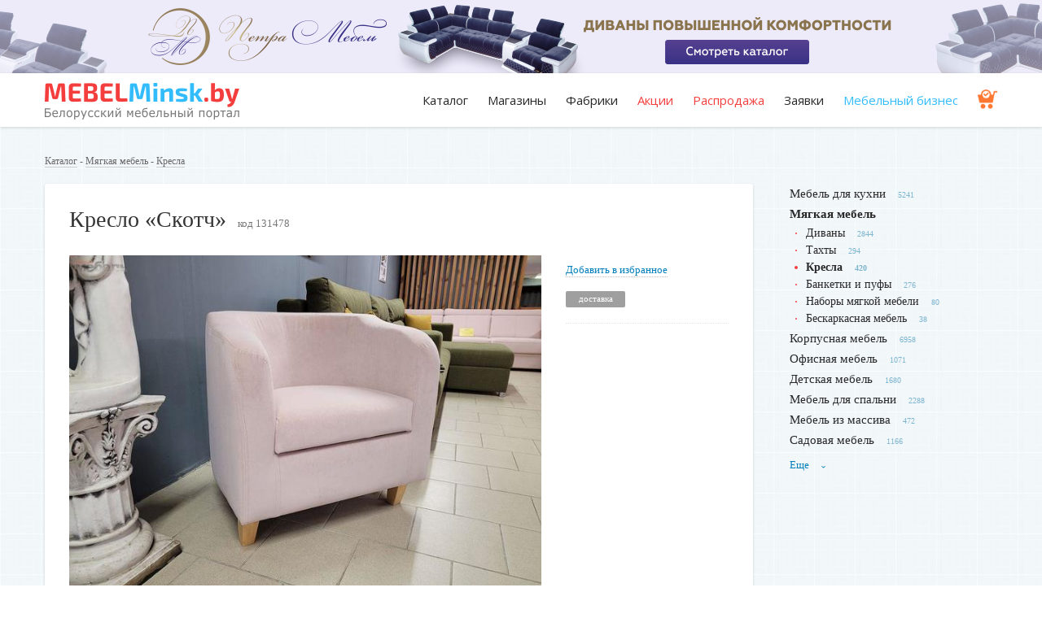

--- FILE ---
content_type: text/html; charset=utf-8
request_url: https://www.mebelminsk.by/categories/kresla/products/kreslo-skotch-2
body_size: 11641
content:
<!DOCTYPE html>
<html lang="ru">

<head>
  <meta charset="utf-8">
  <meta http-equiv="x-ua-compatible" content="ie=edge">
  <title>Кресло «Скотч»</title>
  <meta name="description" content="" />  
  <meta name="viewport" content="width=device-width, initial-scale=1">
  <meta name="theme-color" content="#007fba">
  <base href="/" />
  <link rel="shortcut icon" type="image/x-icon" href="favicon.ico" />
  <link href="https://fonts.googleapis.com/css?family=Open+Sans&subset=cyrillic" rel="stylesheet">
  <link rel="canonical" href="https://www.mebelminsk.by/categories/kresla/products/kreslo-skotch-2"/>
  <meta name="csrf-param" content="authenticity_token" />
<meta name="csrf-token" content="pNx69Fd3MXsdUV/csv/GaHjjjubUPE1k4I5vOS87BwE+w9Z5MpIDCu2MGJ4hyVJU1DimE18u/TZ5Sq0oJy6J+Q==" />
  <link rel="stylesheet" media="screen" href="/assets/application-2c5d2c0b0e0958eaa03c70d64fe8897eda7b85ab4458acbf5f7ef2bad81516fd.css" />


  <meta name='yandex-verification' content='4591006f36057198' />
  <meta name="google-site-verification" content="4eN2KncgJeNPS0Me_PrgHM2hryVH_MeViDzdzlsB-G8" />

<!-- Google (Universal) Analytics -->
<script async src="https://www.googletagmanager.com/gtag/js?id=UA-11186128-2"></script>
<script>
  (function(i,s,o,g,r,a,m){i['GoogleAnalyticsObject']=r;i[r]=i[r]||function(){
  (i[r].q=i[r].q||[]).push(arguments)},i[r].l=1*new Date();a=s.createElement(o),
  m=s.getElementsByTagName(o)[0];a.async=1;a.src=g;m.parentNode.insertBefore(a,m)
  })(window,document,'script','//www.google-analytics.com/analytics.js','ga');

   window.dataLayer = window.dataLayer || [];
  function gtag(){dataLayer.push(arguments);}
  gtag('js', new Date());
  gtag('config', 'UA-11186128-2');  
  ga('create', 'UA-11186128-2', 'auto');
  ga('send', 'pageview');
</script>
<!-- / Google (Universal) Analytics -->

<!-- Yandex.Metrika counter --> <script type="text/javascript" > (function(m,e,t,r,i,k,a){m[i]=m[i]||function(){(m[i].a=m[i].a||[]).push(arguments)}; m[i].l=1*new Date();k=e.createElement(t),a=e.getElementsByTagName(t)[0],k.async=1,k.src=r,a.parentNode.insertBefore(k,a)}) (window, document, "script", "https://mc.yandex.ru/metrika/tag.js", "ym"); ym(13736647, "init", { clickmap:true, trackLinks:true, accurateTrackBounce:true, webvisor:true }); </script> <noscript><div><img src="https://mc.yandex.ru/watch/13736647" style="position:absolute; left:-9999px;" alt="" /></div></noscript> <!-- /Yandex.Metrika counter -->

  <!-- Facebook Pixel Code -->
  <script>
      !function(f,b,e,v,n,t,s)
      {if(f.fbq)return;n=f.fbq=function(){n.callMethod?
          n.callMethod.apply(n,arguments):n.queue.push(arguments)};
          if(!f._fbq)f._fbq=n;n.push=n;n.loaded=!0;n.version='2.0';
          n.queue=[];t=b.createElement(e);t.async=!0;
          t.src=v;s=b.getElementsByTagName(e)[0];
          s.parentNode.insertBefore(t,s)}(window, document,'script',
          'https://connect.facebook.net/en_US/fbevents.js');
      fbq('init', '422806928472658');
      fbq('track', 'PageView');
  </script>
  <noscript><img height="1" width="1" style="display:none"
                 src="https://www.facebook.com/tr?id=422806928472658&ev=PageView&noscript=1"
    /></noscript>
  <!-- End Facebook Pixel Code -->


<!-- Begin Verbox {literal} -->
<script type='text/javascript'>
  (function(d, w, m) {
    window.supportAPIMethod = m;
    var s = d.createElement('script');
    s.type ='text/javascript'; s.id = 'supportScript'; s.charset = 'utf-8';
    s.async = true;
    var id = '90a01c978cbf99ad6d0b0097479755c8';
    s.src = '//admin.verbox.ru/support/support.js?h='+id;
    var sc = d.getElementsByTagName('script')[0];
    w[m] = w[m] || function() { (w[m].q = w[m].q || []).push(arguments); };
    if (sc) sc.parentNode.insertBefore(s, sc); 
    else d.documentElement.firstChild.appendChild(s);
  })(document, window, 'Verbox');
</script>
<!-- {/literal} End Verbox -->

</head>

<body>
  <!--[if lt IE 8]>
      <p class="browserupgrade">Вы используете <strong>устаревший</strong> браузер. Пожалуйста, <a href="http://browsehappy.com/">обновите ваш браузер</a>.</p>
  <![endif]-->



    <div class="top-banner" style="background-image: url(/system/promotions/image2s/000/000/682/original/petra-top2-mob.png?1624455346)">
      <div class="for-desktop" style="background-image: url(/system/promotions/image1s/000/000/682/original/petra-top2.png?1624455346)">
        <a href="https://www.mebelminsk.by/companies/petra-mebel" alt="Петрамебель" target="_blank" rel="nofollow" onclick="ga('send', 'event', 'outbound', 'click', 'https://www.mebelminsk.by/companies/petra-mebel'); yaCounter13736647.reachGoal('outbound_click');"></a>  
      </div>
    </div>   
    <!-- <img src="/system/promotions/image1s/000/000/682/original/petra-top2.png?1624455346" class="for-desktop"> -->
    <!-- статистика начало -->
    <!-- статистика конец -->      
  
  <header>
    <div class="container">
      <div class="row">
        <div class="span3">
          <a class="logo" href="/"><img alt="MebelMinsk.by" src="/assets/logo_full-0d17a270b87b4d2c315d796e5853f1064eae97bd269cf6e28a7c47fae9e2026b.png" /></a>
        </div>
        <div class="span9 tr" id="menu">
          <ul class="menu">
              <li><a href="/#catalog">Каталог</a></li>
            <li><a href="/companies">Магазины</a></li>
            <li><a href="/companies/factory">Фабрики</a></li>            
            <li class="red"><a href="/welcome/sale">Акции</a></li>
            <li class="red"><a href="/products/discount">Распродажа</a></li>
            <li><a href="/pages/orders">Заявки</a></li>
            <li class="blue"><a href="/notes">Мебельный бизнес</a></li>
            <li class="cart"><a href="/shopping_cart"><img height="24" src="/assets/ico-insurance-f10bba06bdf123abb13b4fdd3fb67ba0f30e2e2c240d7bf7084e06ed62c0ad28.png" alt="Ico insurance" /></a></li> 
          </ul>                    
        </div>       
      </div>
      <a class="menu-toggler" id="menu-toggler"><span></span></a>
    </div>
  </header>
  
  <main>
    <div class="container">

      <div class="round">
      </div>
      
            <div class="breadcrumbs">
        <a href="/">Каталог</a> - 
          <a href="/categories/myagkaya-mebel">Мягкая мебель</a> - <a href="/categories/kresla">Кресла</a>

      </div>
      
      <!-- мобильное меню -->
      <div class="mob-on-1180">
        <a class="side-menu-toggler tc" id="side-menu-toggler">Категории <i><span></span></i></a>
        <ul class="side-menu masonry" id="side-menu">
                          <li><a href="/categories/mebel-dlya-kuhni">Мебель для кухни</a><sup>5241</sup></li>
                            <li class="active">
                  <a href="/categories/myagkaya-mebel">Мягкая мебель</a><!--<sup>3952</sup>-->
                  <ul>
                    <li><a href="/categories/divany">Диваны</a><sup>2844</sup></li>
                    <li><a href="/categories/tahty">Тахты</a><sup>294</sup></li>
                    <li class="active"><a href="/categories/kresla">Кресла</a><sup>420</sup></li>
                    <li><a href="/categories/banketki-i-pufy">Банкетки и пуфы</a><sup>276</sup></li>
                    <li><a href="/categories/nabory-myagkoi-mebeli">Наборы мягкой мебели</a><sup>80</sup></li>
                    <li><a href="/categories/beskarkasnaya-mebel">Бескаркасная мебель</a><sup>38</sup></li>
                  </ul>
                </li>
                            <li><a href="/categories/korpusnaya-mebel">Корпусная мебель</a><sup>6958</sup></li>
                            <li><a href="/categories/ofisnaya-mebel">Офисная мебель</a><sup>1071</sup></li>
                            <li><a href="/categories/detskaya-mebel">Детская мебель</a><sup>1680</sup></li>
                            <li><a href="/categories/spalni">Мебель для спальни</a><sup>2288</sup></li>
                            <li><a href="/categories/mebel-iz-massiva">Мебель из массива</a><sup>472</sup></li>
                            <li><a href="/categories/sadovaya-mebel">Садовая мебель</a><sup>1166</sup></li>
                            <li class="unused"><a href="/categories/uslugi">Услуги</a><sup>674</sup></li>
                            <li class="unused"><a href="/categories/dveri">Двери</a><sup>481</sup></li>
                            <li class="unused"><a href="/categories/komplektuuschie-dlya-mebeli">Комплектующие для мебели</a><sup>355</sup></li>
                            <li class="unused"><a href="/categories/profilnaya-mebel">Профильная мебель</a><sup>267</sup></li>
                            <li class="unused"><a href="/categories/mebel-dlya-vannoi">Мебель для ванной</a><sup>278</sup></li>
                            <li class="unused"><a href="/categories/predmety-interera">Предметы интерьера</a><sup>415</sup></li>
            
        </ul> 
      </div>
      <!-- //мобильное меню -->


      <div class="row">
        <div class="span9 content">

          <div itemscope itemtype="http://schema.org/Product" class="product">
            <!-- добавлена обертка product__card -->
            <div class="product__card">

            <div class="line-h1"><h1 itemprop="name">Кресло «Скотч»</h1><span class="prod-code">код 131478</span></div>

            <div class="img-block">

                    <a href="/system/products/image1s/000/131/478/original/1.jpg?1669706381" title="Кресло «Скотч»">
                      <img itemprop="image" src="/system/products/image1s/000/131/478/large/1.jpg?1669706381" alt="1" />
                    </a>

              <div class="thumbs">

                    <a href="/system/products/image2s/000/131/478/original/2.jpg?1669706381">
                      <img src="/system/products/image2s/000/131/478/thumb/2.jpg?1669706381" alt="2" /> 
                    </a>






              </div>

            </div>

            <div class="price-block">  <!-- 'fr' del -->
                <div class="mob-left">

                <div class="price">
                  
                </div>


                  <noindex><a class="izb" rel="nofollow" data-method="post" href="/shopping_cart?product_id=kreslo-skotch-2">Добавить в избранное</a></noindex>

                  <div class="tags">
                      <span class="tag tag-grey">доставка</span>
                  </div>
              </div>
              <p itemprop="description" class="summary"></p>

                <div class="big-phone">
                </div>

              <!-- рейтинг -->
              <!-- .рейтинг -->

            </div>  <!-- // .price-block -->
          </div>  <!-- // .product__card -->

            <div class="clear-fix"></div>

            <a name="buy" id="buy"></a>

              <h3>Где купить</h3>

                <div class="company is-where2buy">
  <div class="company__body">
    <div class="company__body__left">
      <div class="header-row">
          <a class="logo" href="/companies/luxmebel-gold"><img src="/system/companies/logos/000/085/091/thumb/%D0%91%D0%B5%D0%B7_%D0%B8%D0%BC%D0%B5%D0%BD%D0%B8-12.png?1577203555" alt="%d0%91%d0%b5%d0%b7 %d0%b8%d0%bc%d0%b5%d0%bd%d0%b8 12" /></a>
        <div class="data">
          <div class="h1"><a href="/companies/luxmebel-gold">LuxMebel.gold</a></div>
        </div>
      </div>
      <div class="content">
        Элитная мебель, двери и лестницы под заказ. Собственное производство. Более 20 лет на рынке.
      </div>
    </div>
    <div class="company__body__right">
      <div class="inner">


      </div> <!-- inner -->
    </div> <!-- company__body__right -->
  </div> <!-- company__body -->
</div>
                <br/><br/>

              <div class="boxed markets">
                <h5>Чтобы заказать похожий товар, вы можете <a href="/pages/orders">оставить заявку</a></h5>
              </div>

            


            <div class="description row">
                <div class="span3 boxed">
                  <h3 class="upd">Характеристики</h3>
                  <p><strong>Настил:</strong> ППУ (пенополиуретан)</p>

<p><strong>Основание настила:</strong> Жесткое основание</p>

<p><strong>Механизм: </strong>Не раскладной</p>

<p><strong>Тип ткани:</strong> Велюр</p>

<p><strong>Длина:</strong> 780 мм</p>

<p><strong>Глубина:</strong> 680 мм</p>

<p><strong>Высота:</strong> 770 мм</p>

<p><strong>Малогабаритный:</strong> да</p>

<p><strong>Изменение стандартных размеров</strong>: нет</p>

<p><strong>Спинка: </strong>Каркасная</p>

<p><strong>Подлокотник</strong>: Есть</p>

<p><strong>Тип подлокотника:</strong> Обтянутые</p>

<p><strong>Бельевой ящик</strong>: Нет</p>

<p><strong>Универсальный угол</strong>: Нет</p>

                </div>
            </div>

          </div>





            <h2>Похожие товары от других продавцов</h2>
            <div class="row catalog">
                            <div class="item span3 ">

                            <figure>
                <a href="/categories/kresla/products/kreslo-krovat-metu" class="chisel">
                    <img src="/system/products/image1s/000/142/521/medium/IMG_20240410_120752_289.jpg?1712914000" alt="Img 20240410 120752 289" /> 
                </a>
              </figure>
              <div class="info-block">
                <h3><a href="/categories/kresla/products/kreslo-krovat-metu">Кресло-кровать «Мэтью»</a></h3>
                <p>Спальное место: 70х195 см. Ткань: антивандал антикоготь.</p>
              </div>
              <div class="price-block">
                <div class="tags tr fr">
                    <span class="tag tag-blue">фабрика</span>                    

                    <span class="tag tag-orange">рассрочка</span>
                </div>

                <div class="price">
                  470,00 р.
                </div>

              </div>

              <div class="seller-block">
                <p>Мебель и Качели</p>
                  <p class="phone"><strong><a href="tel:8 (025) 704-78-57">8 (025) 704-78-57</a></strong></p>
              </div>
            </div>

                            <div class="item span3 ">

                            <figure>
                <a href="/categories/kresla/products/kreslo-far-2" class="chisel">
                    <img src="/system/products/image1s/000/153/697/medium/1.jpg?1759146236" alt="1" /> 
                </a>
              </figure>
              <div class="info-block">
                <h3><a href="/categories/kresla/products/kreslo-far-2">Кресло «Браун»</a></h3>
                <p>Габариты (ШхГхВ): 48х58х80 см (можно изменить). Обивка: ткань, экокожа, натуральная кожа. Более 1000 вариантов цвета.

</p>
              </div>
              <div class="price-block">
                <div class="tags tr fr">
                    <span class="tag tag-blue">изготовим</span>

                </div>

                <div class="price">
                  
                </div>

              </div>

              <div class="seller-block">
                <p>Фокси крафт</p>
                  <p class="phone"><strong><a href="tel:8 (033) 388-12-31">8 (033) 388-12-31</a></strong></p>
              </div>
            </div>

                            <div class="item span3 ">

                            <figure>
                <a href="/categories/kresla/products/kreslo-chester-zelenoe" class="chisel">
                    <img src="/system/products/image1s/000/148/387/medium/1.jpg?1743621147" alt="1" /> 
                </a>
              </figure>
              <div class="info-block">
                <h3><a href="/categories/kresla/products/kreslo-chester-zelenoe">Кресло Честер зеленое</a></h3>
                <p>Кожаная обивка со стяжкой.</p>
              </div>
              <div class="price-block">
                <div class="tags tr fr">
                    <span class="tag tag-blue">изготовим</span>

                    <span class="tag tag-orange">рассрочка</span>
                </div>

                <div class="price">
                  
                </div>

              </div>

              <div class="seller-block">
                <p>ZOHAR</p>
                  <p class="phone"><strong><a href="tel:8 (044) 702-62-77">8 (044) 702-62-77</a></strong></p>
              </div>
            </div>

                            <div class="item span3 ">

                            <figure>
                <a href="/categories/kresla/products/podvesnoe-kreslo-kokon-dvoinoi-premium-zigzag-korichnevyi" class="chisel">
                    <img src="/system/products/image1s/000/133/586/medium/%D1%81_%D0%BA%D0%BE%D1%80%D0%B8%D1%87%D0%BD%D0%B5%D0%B2%D0%BE%D0%B9_%D0%BF%D0%BE%D0%B4%D1%83%D1%88%D0%BA%D0%BE%D0%B9.jpg?1681303414" alt="%d1%81 %d0%ba%d0%be%d1%80%d0%b8%d1%87%d0%bd%d0%b5%d0%b2%d0%be%d0%b9 %d0%bf%d0%be%d0%b4%d1%83%d1%88%d0%ba%d0%be%d0%b9" /> 
                </a>
              </figure>
              <div class="info-block">
                <h3><a href="/categories/kresla/products/podvesnoe-kreslo-kokon-dvoinoi-premium-zigzag-korichnevyi">Подвесное кресло-кокон «Двойной Премиум Зигзаг» коричневый</a></h3>
                <p>Размер (ШхВхГ): 150x205x140 см. Материал: Металл\пластик.</p>
              </div>
              <div class="price-block">
                <div class="tags tr fr">
                    <span class="tag tag-green">в наличии</span>

                    <span class="tag tag-orange">рассрочка</span>
                </div>

                <div class="price">
                  от 1 529,00 р.
                </div>

              </div>

              <div class="seller-block">
                <p>CRAFT MEBEL</p>
                  <p class="phone"><strong><a href="tel:8 (029) 375-70-90">8 (029) 375-70-90</a></strong></p>
              </div>
            </div>

                            <div class="item span3 ">

                            <figure>
                <a href="/categories/kresla/products/kreslo-papasan-premium-sinii" class="chisel">
                    <img src="/system/products/image1s/000/133/558/medium/papasan-6-1.jpg?1681300033" alt="Papasan 6 1" /> 
                </a>
              </figure>
              <div class="info-block">
                <h3><a href="/categories/kresla/products/kreslo-papasan-premium-sinii">Кресло «ПапаСан» синий</a></h3>
                <p>Размер (ШхВхГ): 90х85х80 см. Каркас: Экоротанг.</p>
              </div>
              <div class="price-block">
                <div class="tags tr fr">
                    <span class="tag tag-green">в наличии</span>

                    <span class="tag tag-orange">рассрочка</span>
                </div>

                <div class="price">
                  от 774,00 р.
                </div>

              </div>

              <div class="seller-block">
                <p>CRAFT MEBEL</p>
                  <p class="phone"><strong><a href="tel:8 (029) 375-70-90">8 (029) 375-70-90</a></strong></p>
              </div>
            </div>

                            <div class="item span3 ">

                            <figure>
                <a href="/categories/kresla/products/nabor-mebeli-zhemchuzhina" class="chisel">
                    <img src="/system/products/image1s/000/064/210/medium/4IMG-a7c763287f7a3e39386e2b1910d369ab-V.jpg?1526553193" alt="4img a7c763287f7a3e39386e2b1910d369ab v" /> 
                </a>
              </figure>
              <div class="info-block">
                <h3><a href="/categories/kresla/products/nabor-mebeli-zhemchuzhina">Кресло «Жемчужина» в комбинированной обивке</a></h3>
                <p>Мягкий пуф. Высокая устойчивость на хромированных ножках.</p>
              </div>
              <div class="price-block">
                <div class="tags tr fr">
                    <span class="tag tag-blue">фабрика</span>                    

                    <span class="tag tag-orange">рассрочка</span>
                </div>

                <div class="price">
                  от 286,00 р.
                </div>

              </div>

              <div class="seller-block">
                <p>Катрин Мебель</p>
                  <p class="phone"><strong><a href="tel:8 (044) 731-75-31">8 (044) 731-75-31</a></strong></p>
              </div>
            </div>

                            <div class="item span3 ">

                            <figure>
                <a href="/categories/kresla/products/komplekt-kreslo-i-zerkalo" class="chisel">
                    <img src="/system/products/image1s/000/110/510/medium/kreslozerkalo.jpg?1604902724" alt="Kreslozerkalo" /> 
                </a>
              </figure>
              <div class="info-block">
                <h3><a href="/categories/kresla/products/komplekt-kreslo-i-zerkalo">Комплект «Кресло и зеркало»</a></h3>
                <p>Стильное и удобное кресло на деревянных ножках, высокое зеркало с лампочками.</p>
              </div>
              <div class="price-block">
                <div class="tags tr fr">
                    <span class="tag tag-blue">изготовим</span>

                </div>

                <div class="price">
                  от 2 000,00 р.
                </div>

              </div>

              <div class="seller-block">
                <p>Kushetki</p>
                  <p class="phone"><strong><a href="tel:8 (029) 261-77-51">8 (029) 261-77-51</a></strong></p>
              </div>
            </div>

                            <div class="item span3 ">

                            <figure>
                <a href="/categories/kresla/products/kreslo-chester-chernoe-so-styazhkoi" class="chisel">
                    <img src="/system/products/image1s/000/127/813/medium/1.jpg?1655466279" alt="1" /> 
                    <div class="label">EAC</div>  
                </a>
              </figure>
              <div class="info-block">
                <h3><a href="/categories/kresla/products/kreslo-chester-chernoe-so-styazhkoi">Кресло Честер черное со стяжкой</a></h3>
                <p>Высокое качество обивки и каркаса.</p>
              </div>
              <div class="price-block">
                <div class="tags tr fr">
                    <span class="tag tag-blue">изготовим</span>

                    <span class="tag tag-orange">рассрочка</span>
                </div>

                <div class="price">
                  2 300,00 р.
                </div>

              </div>

              <div class="seller-block">
                <p>ZOHAR</p>
                  <p class="phone"><strong><a href="tel:8 (044) 702-62-77">8 (044) 702-62-77</a></strong></p>
              </div>
            </div>

                            <div class="item span3 ">

                            <figure>
                <a href="/categories/kresla/products/korichnevoe-kreslo-chester" class="chisel">
                    <img src="/system/products/image1s/000/112/998/medium/divan8.jpg?1615794850" alt="Divan8" /> 
                    <div class="label">EAC</div>  
                </a>
              </figure>
              <div class="info-block">
                <h3><a href="/categories/kresla/products/korichnevoe-kreslo-chester">Коричневое кресло Честер</a></h3>
                <p>Возможно изготовление по индивидуальным размерам.</p>
              </div>
              <div class="price-block">
                <div class="tags tr fr">
                    <span class="tag tag-blue">изготовим</span>

                    <span class="tag tag-orange">рассрочка</span>
                </div>

                <div class="price">
                  1 600,00 р.
                </div>

              </div>

              <div class="seller-block">
                <p>ZOHAR</p>
                  <p class="phone"><strong><a href="tel:8 (044) 702-62-77">8 (044) 702-62-77</a></strong></p>
              </div>
            </div>

              <div class="tr">
                <a class="more-arrowed" href="/categories/kresla">Перейти в каталог</a>
              </div>
            </div>


          <br/><br/>

            Фильтр по параметрам: &nbsp;
              <div class="category_menu_item">
                <a href="https://www.mebelminsk.by/categories/kresla?opt=s-podlokotnikami">Кресла с подлокотниками</a>                      
              </div>
              <div class="category_menu_item">
                <a href="https://www.mebelminsk.by/categories/kresla?opt=serye">Серые кресла</a>                      
              </div>
              <div class="category_menu_item">
                <a href="https://www.mebelminsk.by/categories/kresla?opt=iz-tkani">Кресла из ткани</a>                      
              </div>
            <br/><br/>            

                    <div class="seo-text">
          </div> 

          <br /><br />
          
          
        
          
        </div>

                <aside class="span3">
          <ul class="side-menu mob-off-1180">
                            <li><a href="/categories/mebel-dlya-kuhni">Мебель для кухни</a><sup>5241</sup></li>
                            <li class="active">
                  <a href="/categories/myagkaya-mebel">Мягкая мебель</a><!--<sup>3952</sup>-->
                  <ul>
                    <li><a href="/categories/divany">Диваны</a><sup>2844</sup></li>
                    <li><a href="/categories/tahty">Тахты</a><sup>294</sup></li>
                    <li class="active"><a href="/categories/kresla">Кресла</a><sup>420</sup></li>
                    <li><a href="/categories/banketki-i-pufy">Банкетки и пуфы</a><sup>276</sup></li>
                    <li><a href="/categories/nabory-myagkoi-mebeli">Наборы мягкой мебели</a><sup>80</sup></li>
                    <li><a href="/categories/beskarkasnaya-mebel">Бескаркасная мебель</a><sup>38</sup></li>
                  </ul>
                </li>
                            <li><a href="/categories/korpusnaya-mebel">Корпусная мебель</a><sup>6958</sup></li>
                            <li><a href="/categories/ofisnaya-mebel">Офисная мебель</a><sup>1071</sup></li>
                            <li><a href="/categories/detskaya-mebel">Детская мебель</a><sup>1680</sup></li>
                            <li><a href="/categories/spalni">Мебель для спальни</a><sup>2288</sup></li>
                            <li><a href="/categories/mebel-iz-massiva">Мебель из массива</a><sup>472</sup></li>
                            <li><a href="/categories/sadovaya-mebel">Садовая мебель</a><sup>1166</sup></li>
                            <li class="unused"><a href="/categories/uslugi">Услуги</a><sup>674</sup></li>
                            <li class="unused"><a href="/categories/dveri">Двери</a><sup>481</sup></li>
                            <li class="unused"><a href="/categories/komplektuuschie-dlya-mebeli">Комплектующие для мебели</a><sup>355</sup></li>
                            <li class="unused"><a href="/categories/profilnaya-mebel">Профильная мебель</a><sup>267</sup></li>
                            <li class="unused"><a href="/categories/mebel-dlya-vannoi">Мебель для ванной</a><sup>278</sup></li>
                            <li class="unused"><a href="/categories/predmety-interera">Предметы интерьера</a><sup>415</sup></li>
            
          </ul> 
          <a class="side-menu-more">Еще <span>›</span></a>


          
            <div class="banner">
                <a href="https://dommebeliminsk.by" target="_blank" rel="nofollow" onclick="ga('send', 'event', 'outbound', 'click', 'https://dommebeliminsk.by'); yaCounter13736647.reachGoal('outbound_click');" class="linkwrap">
                  <div class="blocker"></div>
                  <iframe width="240" height="400" src="https://html.barokmedia.by/dommebeli2/index.html" frameborder="0"></iframe>
                </a>                
            </div> 
            <!-- статистика начало -->
            <!-- статистика конец -->                      
            <div class="line"></div>            




          
          
          
            <div class="banner">
                <a href="https://citygrad.by/" target="_blank" rel="nofollow" onclick="ga('send', 'event', 'outbound', 'click', 'https://citygrad.by/'); yaCounter13736647.reachGoal('outbound_click');"><img src="/system/promotions/image1s/000/000/585/original/240%D1%85400.png?1764704380" alt="Град мягкая"></a>
            </div>
            <!-- статистика начало -->
            <!-- статистика конец -->                                            


          
        </aside>


      </div>     

    </div>    
  </main> 

  <svg style="position:absolute; width: 0; height: 0;">
  <symbol id="icon-star" viewBox="0 0 22 20"><path d="M15.41 12.6l1.7 7.4-6.42-3.92L4.27 20l1.7-7.4L.31 7.62l7.46-.65L10.7 0l2.92 6.97 7.47.65z"/></symbol>
</svg>
  
  <footer>
    <div class="container">
      <div class="row">
        <div class="span4 logo">
          <a href="/"><img alt="MebelMinsk.by" src="/assets/logo-4039cc57107d3da84e29a5fcf1aa5622dd268752f3a6391151b8b0497ee3786e.png" /></a>
          <p class="no-offert" style="margin: 0px 0 15px;">Белорусский мебельный портал</p>    
          <div class="buttons">
            <a href="/pages/adw" class="btn-inverse" style="font-size: 12px;">Разместить компанию</a>
          </div>
          <br/>
          <div class="socials">            
            <a href="https://www.instagram.com/mebelminsk_/" target="_blank" rel="nofollow"><img alt="insta" src="/assets/ig-32-b08711fa304f0dd121b2aeeaefb6236f5ba3fc46192ffdd13ee7e26668a218f7.png" /></a>    
            <a href="https://vk.com/furniture_business" target="_blank" rel="nofollow"><img alt="vk" src="/assets/vk-32-e65140f413c918c374ba4e1c1f6018425257722a102a1758f8b63fb6b439357c.png" /></a>
            <a href="https://ok.ru/group/61519930196061" target="_blank" rel="nofollow"><img alt="ok" src="/assets/ok-32-6a452c0227937b61e6d1c85eeb99911120e1aa11a6cb659ec85b51cb3a933614.png" /></a>
            <a href="https://www.facebook.com/mebelminsk.by" target="_blank" rel="nofollow"><img alt="fb" src="/assets/fb-32-9abb3fbb25a71ab5ff926ddb70394df9eac70cf44e2465264dc3165af719fab4.png" /></a>
          </div>                
        </div>
        <div class="span1"></div>
        <div class="span2">
          <ul class="f-menu">
            <li><a href="/#catalog">Каталог мебели</a></li>
            <li><a href="/companies">Магазины мебели</a></li>
            <li><a href="/companies/factory">Мебельные фабрики</a></li>
            <li><a href="/companies/full">Справочник компаний</a></li>   
            <li><a href="/welcome/search">Поиск по товарам</a></li> 
            <li><a href="/welcome/sale">Акции и скидки</a></li>            
            <li><a href="/products/discount">Распродажа</a></li>
            <li><a href="/notes/art">Статьи</a></li>                                
          </ul>
        </div>
        <div class="span2">
          <ul class="f-menu">
            <li><a href="/notes">Мебельный бизнес</a></li>
              <li><a href="/users/sign_in">Личный кабинет</a></li>     
                <li><a href="/pages/rassrochka">Рассрочка</a></li>
                <li><a href="/pages/orders">Заявки</a></li>
                <li><a href="/pages/adw">Реклама</a></li>
                <li><a href="/pages/prodam">Объявления</a></li>
                <li><a href="/pages/offers">Предложения</a></li>
                <li><a href="/pages/contacts">Контакты</a></li>
          </ul>
        </div>        
        <div class="span3">          
          <p class="copyrights">&copy; Частное предприятие "БарокМедиа"<br>УНП 391272241, г. Минск, 2010-2026<br>
          <a href="/pages/about-us">О компании и авторском праве</a></p>  
          <p class="copyrights">MebelMinsk.by не является интернет-магазином. Это крупная торговая площадка, на которой размещаются разные мебельные компании. Контакты продавцов указаны под фото интересующего вас товара.<br>
          <a href="/pages/purchase-assistance">Подробнее как совершить покупку</a></p>
          <!--     
          <p class="copyrights">Написать в Viber: <a href="viber://chat?number=%2B375296224348">8 (029) 622-43-48</a></p>
          <p class="copyrights">Техподдержка: minskbarokmedia@gmail.com</p>
          <p class="copyrights">Рекламный отдел:<br>8 (029) 116-28-98, minskblizko@mail.ru</p> 
          -->                  
        </div>
      </div>
    </div>
  </footer>

    <!-- "футерные" кнопки связи -->
  <div class="js-personal-links">
  </div>

<!-- модалка оформления заявки -->
<div class="modal is-request" id="modalRequest">
  <form class="form is-vertical" enctype="multipart/form-data" action="/welcome/modal" accept-charset="UTF-8" data-remote="true" method="post"><input name="utf8" type="hidden" value="&#x2713;" />
    <input type="hidden" name="authenticity_token" id="authenticity_token" value="S6k4kLU4il+7Obrun0ajPDxRVV28m+1mZXAO5k8BpyfRtpQd0N24Lkvk/awMcDcAkIp9qDeJXTT8tMz3RxQp3w==" />
    <input type="hidden" name="time" value="2026-01-14 09:11:00 +0300" />
    <input type="hidden" name="ip" value="3.133.79.86" />
    <input type="hidden" name="reference" value="http://www.mebelminsk.by/categories/kresla/products/kreslo-skotch-2" />
    <input type="hidden" name="master_id" class="js-request-id">

    <div class="modal__steps">
      <div class="form__group">
        <label class="label is-xl">Напишите ваш вопрос:</label>
        <textarea class="is-blue is-fullwidth" id="modalQuestion" name="message" rows="5"
                  placeholder="Например: Нужна угловая кухня из МДФ, 3.5 метра, шкафчики до потолка. Сообщите примерную стоимость и сроки изготовления"
                  required></textarea>
      </div>
      <label class="label is-sml">Если хотите, добавьте фото или ссылку:</label>
      <div class="in-row">
        <div class="col-md-6 tc">
          <input type="text" name="link" class="for-link" placeholder="Вставьте ссылку">
        </div>
        <div class="col-md-6 tc">
          <div class="file-input">
            <label class="file-upload-label">
              <i class="icon-landscape"></i>
              <span>Загрузить фото</span>
              <input type="file" name="image" id="image" class="file-upload" />
            </label>
            <span class="helper-message filename"></span>
          </div>
        </div>
      </div>
      <div class="separator"></div>
      <div class="in-row">
        <div class="col-md-6">
          <div class="form__group">
            <label class="label">Ваш телефон:</label>            
            <input type="text" name="phone" class="for-phone js-phone-mask"
                   placeholder="+375"
                   onkeyup="this.setAttribute('value', this.value);" required>
          </div>
        </div>
        <div class="col-md-6">
          <button class="btn-green js-mrs-submit">Отправить</button>
        </div>
        <label class="label is-sml is-rf">
          Если вы не из Беларуси, укажите свой телефон или другой способ связи в тексте сообщения
        </label>
      </div>
    </div>
    <div class="modal__footer">
      <div class="modal__master">
        <div class="ava">
          <img class="js-request-avatar" src="/assets/logo_full-0d17a270b87b4d2c315d796e5853f1064eae97bd269cf6e28a7c47fae9e2026b.png">
        </div>
        <div class="data">
          <div class="data__name js-request-name">Выбранная компания</div>
          получит ваше сообщение
        </div>
      </div>
    </div>
</form>

  <div class="modal__result">
    <div class="ttl">Спасибо! Ваше сообщение принято.</div>
    <div class="text">Продавец свяжется с вами в ближайшее время и ответит на ваш вопрос.</div>
    <div class="tr">
      <a href="javascript:;" class="btn-green js-mfp-close">Закрыть</a>
    </div>
  </div>

</div>








 <script src="/assets/application-ba1410d961b46fb517609c618faf5bfd4e29707017b901374a33c408187dc4c1.js"></script>
 <script type="text/javascript">
     $(function(){
         $("#phone-review").mask("+375 (99) 999-99-99");
     });
 </script>

</body>

</html>

--- FILE ---
content_type: text/html
request_url: https://html.barokmedia.by/dommebeli2/index.html
body_size: 6990
content:
<!DOCTYPE html>
<html><head>
  <meta http-equiv="Cache-Control" content="no-cache, no-store, must-revalidate"><meta http-equiv="Pragma" content="no-cache"><meta http-equiv="Expires" content="0"><meta charset="utf-8">
  <meta name="generator" content="Google Web Designer 16.4.0.0711">
  <meta name="template" content="Banner 3.0.0">
  <meta name="environment" content="gwd-dv360">
  <meta name="viewport" content="width=device-width, initial-scale=1.0">
  <link href="gwdpage_style.css" rel="stylesheet" data-version="13" data-exports-type="gwd-page">
  <link href="gwdpagedeck_style.css" rel="stylesheet" data-version="14" data-exports-type="gwd-pagedeck">
  <link href="gwdgooglead_style.css" rel="stylesheet" data-version="9" data-exports-type="gwd-google-ad">
  <link href="gwdimage_style.css" rel="stylesheet" data-version="17" data-exports-type="gwd-image">
  <style id="gwd-lightbox-style">.gwd-lightbox {
    overflow: hidden;
}</style>
  <style id="gwd-text-style">p {
    margin: 0px;
}
h1 {
    margin: 0px;
}
h2 {
    margin: 0px;
}
h3 {
    margin: 0px;
}</style>
  <style>html,
body {
    width: 100%;
    height: 100%;
    margin: 0px;
}
.gwd-page-container {
    position: relative;
    width: 100%;
    height: 100%;
}
.gwd-page-content {
    background-color: transparent;
    transform: matrix3d(1, 0, 0, 0, 0, 1, 0, 0, 0, 0, 1, 0, 0, 0, 0, 1);
    -webkit-transform: matrix3d(1, 0, 0, 0, 0, 1, 0, 0, 0, 0, 1, 0, 0, 0, 0, 1);
    -moz-transform: matrix3d(1, 0, 0, 0, 0, 1, 0, 0, 0, 0, 1, 0, 0, 0, 0, 1);
    perspective: 1400px;
    -webkit-perspective: 1400px;
    -moz-perspective: 1400px;
    position: absolute;
    transform-style: preserve-3d;
    -webkit-transform-style: preserve-3d;
    -moz-transform-style: preserve-3d;
}
.gwd-page-content * {
    transform-style: preserve-3d;
    -webkit-transform-style: preserve-3d;
    -moz-transform-style: preserve-3d;
}
.gwd-page-wrapper {
    background-color: rgb(255, 255, 255);
    position: absolute;
    transform: translateZ(0px);
    -webkit-transform: translateZ(0px);
    -moz-transform: translateZ(0px);
}
.gwd-page-size {
    width: 240px;
    height: 400px;
}
.gwd-image-1ln0 {
    position: absolute;
    transform-origin: 50% 50% 0px;
    -webkit-transform-origin: 50% 50% 0px;
    -moz-transform-origin: 50% 50% 0px;
    top: 0px;
    width: 240px;
    height: 400px;
    left: 0px;
}
.gwd-image-pp42 {
    position: absolute;
    width: 164px;
    height: 320px;
    left: 38px;
    top: -29px;
    transform-origin: 82px 0px 0px;
    -webkit-transform-origin: 82px 0px 0px;
    -moz-transform-origin: 82px 0px 0px;
    transform: translate3d(0px, -285px, 0px) rotateZ(0deg) scale3d(1, 1, 1);
    -webkit-transform: translate3d(0px, -285px, 0px) rotateZ(0deg) scale3d(1, 1, 1);
    -moz-transform: translate3d(0px, -285px, 0px) rotateZ(0deg) scale3d(1, 1, 1);
    opacity: 1;
}
@keyframes gwd-gen-b4sigwdanimation_gwd-keyframes {
    0% {
        transform: translate3d(0px, -285px, 0px) rotateZ(0deg) scale3d(1, 1, 1);
        -webkit-transform: translate3d(0px, -285px, 0px) rotateZ(0deg) scale3d(1, 1, 1);
        -moz-transform: translate3d(0px, -285px, 0px) rotateZ(0deg) scale3d(1, 1, 1);
        opacity: 1;
        animation-timing-function: linear;
        -webkit-animation-timing-function: linear;
        -moz-animation-timing-function: linear;
    }
    2.3077% {
        transform: translate3d(0px, 0px, 0px) rotateZ(3.75deg) scale3d(1, 1, 1);
        -webkit-transform: translate3d(0px, 0px, 0px) rotateZ(3.75deg) scale3d(1, 1, 1);
        -moz-transform: translate3d(0px, 0px, 0px) rotateZ(3.75deg) scale3d(1, 1, 1);
        opacity: 1;
        animation-timing-function: linear;
        -webkit-animation-timing-function: linear;
        -moz-animation-timing-function: linear;
    }
    4.6154% {
        transform: translate3d(0px, 0px, 0px) rotateZ(10deg) scale3d(1, 1, 1);
        -webkit-transform: translate3d(0px, 0px, 0px) rotateZ(10deg) scale3d(1, 1, 1);
        -moz-transform: translate3d(0px, 0px, 0px) rotateZ(10deg) scale3d(1, 1, 1);
        opacity: 1;
        animation-timing-function: linear;
        -webkit-animation-timing-function: linear;
        -moz-animation-timing-function: linear;
    }
    6.9231% {
        transform: translate3d(0px, 0px, 0px) rotateZ(-14deg) scale3d(1, 1, 1.4);
        -webkit-transform: translate3d(0px, 0px, 0px) rotateZ(-14deg) scale3d(1, 1, 1.4);
        -moz-transform: translate3d(0px, 0px, 0px) rotateZ(-14deg) scale3d(1, 1, 1.4);
        opacity: 1;
        animation-timing-function: linear;
        -webkit-animation-timing-function: linear;
        -moz-animation-timing-function: linear;
    }
    10.7692% {
        transform: translate3d(0px, 0px, 0px) rotateZ(10deg) scale3d(1, 1, 1);
        -webkit-transform: translate3d(0px, 0px, 0px) rotateZ(10deg) scale3d(1, 1, 1);
        -moz-transform: translate3d(0px, 0px, 0px) rotateZ(10deg) scale3d(1, 1, 1);
        opacity: 1;
        animation-timing-function: linear;
        -webkit-animation-timing-function: linear;
        -moz-animation-timing-function: linear;
    }
    14.6154% {
        transform: translate3d(0px, 0px, 0px) rotateZ(-8deg) scale3d(1, 1, 1.4);
        -webkit-transform: translate3d(0px, 0px, 0px) rotateZ(-8deg) scale3d(1, 1, 1.4);
        -moz-transform: translate3d(0px, 0px, 0px) rotateZ(-8deg) scale3d(1, 1, 1.4);
        opacity: 1;
        animation-timing-function: linear;
        -webkit-animation-timing-function: linear;
        -moz-animation-timing-function: linear;
    }
    20% {
        transform: translate3d(0px, 0px, 0px) rotateZ(3deg) scale3d(1, 1, 1.4);
        -webkit-transform: translate3d(0px, 0px, 0px) rotateZ(3deg) scale3d(1, 1, 1.4);
        -moz-transform: translate3d(0px, 0px, 0px) rotateZ(3deg) scale3d(1, 1, 1.4);
        opacity: 1;
        animation-timing-function: linear;
        -webkit-animation-timing-function: linear;
        -moz-animation-timing-function: linear;
    }
    25.3846% {
        transform: translate3d(0px, 0px, 0px) rotateZ(-4deg) scale3d(1, 1, 1.4);
        -webkit-transform: translate3d(0px, 0px, 0px) rotateZ(-4deg) scale3d(1, 1, 1.4);
        -moz-transform: translate3d(0px, 0px, 0px) rotateZ(-4deg) scale3d(1, 1, 1.4);
        opacity: 1;
        animation-timing-function: linear;
        -webkit-animation-timing-function: linear;
        -moz-animation-timing-function: linear;
    }
    32.3077% {
        transform: translate3d(0px, 0px, 0px) rotateZ(0deg) scale3d(1, 1, 1.4);
        -webkit-transform: translate3d(0px, 0px, 0px) rotateZ(0deg) scale3d(1, 1, 1.4);
        -moz-transform: translate3d(0px, 0px, 0px) rotateZ(0deg) scale3d(1, 1, 1.4);
        opacity: 1;
        animation-timing-function: linear;
        -webkit-animation-timing-function: linear;
        -moz-animation-timing-function: linear;
    }
    36.1538% {
        transform: translate3d(0px, 0px, 0px) rotateZ(0deg) scale3d(1, 1, 1.4);
        -webkit-transform: translate3d(0px, 0px, 0px) rotateZ(0deg) scale3d(1, 1, 1.4);
        -moz-transform: translate3d(0px, 0px, 0px) rotateZ(0deg) scale3d(1, 1, 1.4);
        opacity: 0.83;
        animation-timing-function: linear;
        -webkit-animation-timing-function: linear;
        -moz-animation-timing-function: linear;
    }
    38.4615% {
        transform: translate3d(0.1132px, 0px, 0px) rotateZ(0deg) scale3d(1, 1, 1.4);
        -webkit-transform: translate3d(0.1132px, 0px, 0px) rotateZ(0deg) scale3d(1, 1, 1.4);
        -moz-transform: translate3d(0.1132px, 0px, 0px) rotateZ(0deg) scale3d(1, 1, 1.4);
        opacity: 0;
        animation-timing-function: linear;
        -webkit-animation-timing-function: linear;
        -moz-animation-timing-function: linear;
    }
    100% {
        transform: translate3d(2px, 0px, 0px) rotateZ(0deg) scale3d(1, 1, 1.4);
        -webkit-transform: translate3d(2px, 0px, 0px) rotateZ(0deg) scale3d(1, 1, 1.4);
        -moz-transform: translate3d(2px, 0px, 0px) rotateZ(0deg) scale3d(1, 1, 1.4);
        opacity: 0;
        animation-timing-function: linear;
        -webkit-animation-timing-function: linear;
        -moz-animation-timing-function: linear;
    }
}
@-webkit-keyframes gwd-gen-b4sigwdanimation_gwd-keyframes {
    0% {
        -webkit-transform: translate3d(0px, -285px, 0px) rotateZ(0deg) scale3d(1, 1, 1);
        opacity: 1;
        -webkit-animation-timing-function: linear;
    }
    2.3077% {
        -webkit-transform: translate3d(0px, 0px, 0px) rotateZ(3.75deg) scale3d(1, 1, 1);
        opacity: 1;
        -webkit-animation-timing-function: linear;
    }
    4.6154% {
        -webkit-transform: translate3d(0px, 0px, 0px) rotateZ(10deg) scale3d(1, 1, 1);
        opacity: 1;
        -webkit-animation-timing-function: linear;
    }
    6.9231% {
        -webkit-transform: translate3d(0px, 0px, 0px) rotateZ(-14deg) scale3d(1, 1, 1.4);
        opacity: 1;
        -webkit-animation-timing-function: linear;
    }
    10.7692% {
        -webkit-transform: translate3d(0px, 0px, 0px) rotateZ(10deg) scale3d(1, 1, 1);
        opacity: 1;
        -webkit-animation-timing-function: linear;
    }
    14.6154% {
        -webkit-transform: translate3d(0px, 0px, 0px) rotateZ(-8deg) scale3d(1, 1, 1.4);
        opacity: 1;
        -webkit-animation-timing-function: linear;
    }
    20% {
        -webkit-transform: translate3d(0px, 0px, 0px) rotateZ(3deg) scale3d(1, 1, 1.4);
        opacity: 1;
        -webkit-animation-timing-function: linear;
    }
    25.3846% {
        -webkit-transform: translate3d(0px, 0px, 0px) rotateZ(-4deg) scale3d(1, 1, 1.4);
        opacity: 1;
        -webkit-animation-timing-function: linear;
    }
    32.3077% {
        -webkit-transform: translate3d(0px, 0px, 0px) rotateZ(0deg) scale3d(1, 1, 1.4);
        opacity: 1;
        -webkit-animation-timing-function: linear;
    }
    36.1538% {
        -webkit-transform: translate3d(0px, 0px, 0px) rotateZ(0deg) scale3d(1, 1, 1.4);
        opacity: 0.83;
        -webkit-animation-timing-function: linear;
    }
    38.4615% {
        -webkit-transform: translate3d(0.1132px, 0px, 0px) rotateZ(0deg) scale3d(1, 1, 1.4);
        opacity: 0;
        -webkit-animation-timing-function: linear;
    }
    100% {
        -webkit-transform: translate3d(2px, 0px, 0px) rotateZ(0deg) scale3d(1, 1, 1.4);
        opacity: 0;
        -webkit-animation-timing-function: linear;
    }
}
@-moz-keyframes gwd-gen-b4sigwdanimation_gwd-keyframes {
    0% {
        -moz-transform: translate3d(0px, -285px, 0px) rotateZ(0deg) scale3d(1, 1, 1);
        opacity: 1;
        -moz-animation-timing-function: linear;
    }
    2.3077% {
        -moz-transform: translate3d(0px, 0px, 0px) rotateZ(3.75deg) scale3d(1, 1, 1);
        opacity: 1;
        -moz-animation-timing-function: linear;
    }
    4.6154% {
        -moz-transform: translate3d(0px, 0px, 0px) rotateZ(10deg) scale3d(1, 1, 1);
        opacity: 1;
        -moz-animation-timing-function: linear;
    }
    6.9231% {
        -moz-transform: translate3d(0px, 0px, 0px) rotateZ(-14deg) scale3d(1, 1, 1.4);
        opacity: 1;
        -moz-animation-timing-function: linear;
    }
    10.7692% {
        -moz-transform: translate3d(0px, 0px, 0px) rotateZ(10deg) scale3d(1, 1, 1);
        opacity: 1;
        -moz-animation-timing-function: linear;
    }
    14.6154% {
        -moz-transform: translate3d(0px, 0px, 0px) rotateZ(-8deg) scale3d(1, 1, 1.4);
        opacity: 1;
        -moz-animation-timing-function: linear;
    }
    20% {
        -moz-transform: translate3d(0px, 0px, 0px) rotateZ(3deg) scale3d(1, 1, 1.4);
        opacity: 1;
        -moz-animation-timing-function: linear;
    }
    25.3846% {
        -moz-transform: translate3d(0px, 0px, 0px) rotateZ(-4deg) scale3d(1, 1, 1.4);
        opacity: 1;
        -moz-animation-timing-function: linear;
    }
    32.3077% {
        -moz-transform: translate3d(0px, 0px, 0px) rotateZ(0deg) scale3d(1, 1, 1.4);
        opacity: 1;
        -moz-animation-timing-function: linear;
    }
    36.1538% {
        -moz-transform: translate3d(0px, 0px, 0px) rotateZ(0deg) scale3d(1, 1, 1.4);
        opacity: 0.83;
        -moz-animation-timing-function: linear;
    }
    38.4615% {
        -moz-transform: translate3d(0.1132px, 0px, 0px) rotateZ(0deg) scale3d(1, 1, 1.4);
        opacity: 0;
        -moz-animation-timing-function: linear;
    }
    100% {
        -moz-transform: translate3d(2px, 0px, 0px) rotateZ(0deg) scale3d(1, 1, 1.4);
        opacity: 0;
        -moz-animation-timing-function: linear;
    }
}
#page1.gwd-play-animation .gwd-gen-b4sigwdanimation {
    animation: 13s linear 0s infinite normal forwards gwd-gen-b4sigwdanimation_gwd-keyframes;
    -webkit-animation: 13s linear 0s infinite normal forwards gwd-gen-b4sigwdanimation_gwd-keyframes;
    -moz-animation: 13s linear 0s infinite normal forwards gwd-gen-b4sigwdanimation_gwd-keyframes;
}
.gwd-image-hb4i {
    position: absolute;
    transform-origin: 50% 50% 0px;
    -webkit-transform-origin: 50% 50% 0px;
    -moz-transform-origin: 50% 50% 0px;
    width: 222px;
    height: 331px;
    left: 9px;
    top: -109px;
    opacity: 1;
    transform: translate3d(-3px, -185px, 0px) rotateZ(0deg);
    -webkit-transform: translate3d(-3px, -185px, 0px) rotateZ(0deg);
    -moz-transform: translate3d(-3px, -185px, 0px) rotateZ(0deg);
}
.gwd-image-1460 {
    position: absolute;
    transform-origin: 92px 17px 0px;
    -webkit-transform-origin: 92px 17px 0px;
    -moz-transform-origin: 92px 17px 0px;
    height: 192px;
    width: 505px;
    left: -120px;
    top: 231px;
    transform: translate3d(0px, 0px, 0px);
    -webkit-transform: translate3d(0px, 0px, 0px);
    -moz-transform: translate3d(0px, 0px, 0px);
    opacity: 0;
}
.gwd-image-sk1z {
    position: absolute;
    transform-origin: 50% 50% 0px;
    -webkit-transform-origin: 50% 50% 0px;
    -moz-transform-origin: 50% 50% 0px;
    width: 83px;
    height: 9px;
    top: 373px;
    left: 29px;
    transform: translate3d(-116px, 0px, 0px);
    -webkit-transform: translate3d(-116px, 0px, 0px);
    -moz-transform: translate3d(-116px, 0px, 0px);
    opacity: 1;
}
.gwd-image-12k7 {
    position: absolute;
    transform-origin: 47px 7.5px 0px;
    -webkit-transform-origin: 47px 7.5px 0px;
    -moz-transform-origin: 47px 7.5px 0px;
    width: 1px;
    height: 0px;
    transform: rotateZ(-328deg);
    -webkit-transform: rotateZ(-328deg);
    -moz-transform: rotateZ(-328deg);
    left: 194px;
    top: 154px;
    opacity: 1;
}
.gwd-image-2vy0 {
    position: absolute;
    width: 150px;
    transform-origin: 50% 50% 0px;
    -webkit-transform-origin: 50% 50% 0px;
    -moz-transform-origin: 50% 50% 0px;
    height: 18px;
    top: 296px;
    left: 30px;
    transform: translate3d(-182px, 0px, 0px);
    -webkit-transform: translate3d(-182px, 0px, 0px);
    -moz-transform: translate3d(-182px, 0px, 0px);
    opacity: 1;
}
@keyframes gwd-gen-1lpbgwdanimation_gwd-keyframes {
    0% {
        width: 505px;
        height: 192px;
        transform: translate3d(0px, 0px, 0px);
        -webkit-transform: translate3d(0px, 0px, 0px);
        -moz-transform: translate3d(0px, 0px, 0px);
        opacity: 0;
        animation-timing-function: linear;
        -webkit-animation-timing-function: linear;
        -moz-animation-timing-function: linear;
    }
    0.7692% {
        width: 440.8px;
        height: 160.6px;
        transform: translate3d(30px, 18.2px, 0px);
        -webkit-transform: translate3d(30px, 18.2px, 0px);
        -moz-transform: translate3d(30px, 18.2px, 0px);
        opacity: 0.48;
        animation-timing-function: linear;
        -webkit-animation-timing-function: linear;
        -moz-animation-timing-function: linear;
    }
    3.8462% {
        width: 184px;
        height: 35px;
        transform: translate3d(150px, 91px, 0px);
        -webkit-transform: translate3d(150px, 91px, 0px);
        -moz-transform: translate3d(150px, 91px, 0px);
        opacity: 1;
        animation-timing-function: linear;
        -webkit-animation-timing-function: linear;
        -moz-animation-timing-function: linear;
    }
    65.0585% {
        transform: translate3d(150px, 91px, 0px);
        -webkit-transform: translate3d(150px, 91px, 0px);
        -moz-transform: translate3d(150px, 91px, 0px);
        animation-timing-function: linear;
        -webkit-animation-timing-function: linear;
        -moz-animation-timing-function: linear;
    }
    77.6923% {
        width: 184px;
        height: 35px;
        transform: translate3d(150px, 91px, 0px);
        -webkit-transform: translate3d(150px, 91px, 0px);
        -moz-transform: translate3d(150px, 91px, 0px);
        opacity: 1;
        animation-timing-function: linear;
        -webkit-animation-timing-function: linear;
        -moz-animation-timing-function: linear;
    }
    81.5385% {
        width: 184px;
        height: 35px;
        transform: translate3d(150px, 91px, 0px);
        -webkit-transform: translate3d(150px, 91px, 0px);
        -moz-transform: translate3d(150px, 91px, 0px);
        opacity: 0;
        animation-timing-function: linear;
        -webkit-animation-timing-function: linear;
        -moz-animation-timing-function: linear;
    }
    100% {
        width: 184px;
        height: 35px;
        transform: translate3d(150px, 91px, 0px);
        -webkit-transform: translate3d(150px, 91px, 0px);
        -moz-transform: translate3d(150px, 91px, 0px);
        opacity: 0;
        animation-timing-function: linear;
        -webkit-animation-timing-function: linear;
        -moz-animation-timing-function: linear;
    }
}
@-webkit-keyframes gwd-gen-1lpbgwdanimation_gwd-keyframes {
    0% {
        width: 505px;
        height: 192px;
        -webkit-transform: translate3d(0px, 0px, 0px);
        opacity: 0;
        -webkit-animation-timing-function: linear;
    }
    0.7692% {
        width: 440.8px;
        height: 160.6px;
        -webkit-transform: translate3d(30px, 18.2px, 0px);
        opacity: 0.48;
        -webkit-animation-timing-function: linear;
    }
    3.8462% {
        width: 184px;
        height: 35px;
        -webkit-transform: translate3d(150px, 91px, 0px);
        opacity: 1;
        -webkit-animation-timing-function: linear;
    }
    65.0585% {
        -webkit-transform: translate3d(150px, 91px, 0px);
        -webkit-animation-timing-function: linear;
    }
    77.6923% {
        width: 184px;
        height: 35px;
        -webkit-transform: translate3d(150px, 91px, 0px);
        opacity: 1;
        -webkit-animation-timing-function: linear;
    }
    81.5385% {
        width: 184px;
        height: 35px;
        -webkit-transform: translate3d(150px, 91px, 0px);
        opacity: 0;
        -webkit-animation-timing-function: linear;
    }
    100% {
        width: 184px;
        height: 35px;
        -webkit-transform: translate3d(150px, 91px, 0px);
        opacity: 0;
        -webkit-animation-timing-function: linear;
    }
}
@-moz-keyframes gwd-gen-1lpbgwdanimation_gwd-keyframes {
    0% {
        width: 505px;
        height: 192px;
        -moz-transform: translate3d(0px, 0px, 0px);
        opacity: 0;
        -moz-animation-timing-function: linear;
    }
    0.7692% {
        width: 440.8px;
        height: 160.6px;
        -moz-transform: translate3d(30px, 18.2px, 0px);
        opacity: 0.48;
        -moz-animation-timing-function: linear;
    }
    3.8462% {
        width: 184px;
        height: 35px;
        -moz-transform: translate3d(150px, 91px, 0px);
        opacity: 1;
        -moz-animation-timing-function: linear;
    }
    65.0585% {
        -moz-transform: translate3d(150px, 91px, 0px);
        -moz-animation-timing-function: linear;
    }
    77.6923% {
        width: 184px;
        height: 35px;
        -moz-transform: translate3d(150px, 91px, 0px);
        opacity: 1;
        -moz-animation-timing-function: linear;
    }
    81.5385% {
        width: 184px;
        height: 35px;
        -moz-transform: translate3d(150px, 91px, 0px);
        opacity: 0;
        -moz-animation-timing-function: linear;
    }
    100% {
        width: 184px;
        height: 35px;
        -moz-transform: translate3d(150px, 91px, 0px);
        opacity: 0;
        -moz-animation-timing-function: linear;
    }
}
#page1.gwd-play-animation .gwd-gen-1lpbgwdanimation {
    animation: 13s linear 0s infinite normal forwards gwd-gen-1lpbgwdanimation_gwd-keyframes;
    -webkit-animation: 13s linear 0s infinite normal forwards gwd-gen-1lpbgwdanimation_gwd-keyframes;
    -moz-animation: 13s linear 0s infinite normal forwards gwd-gen-1lpbgwdanimation_gwd-keyframes;
}
@keyframes gwd-gen-1muogwdanimation_gwd-keyframes {
    0% {
        transform: translate3d(-182px, 0px, 0px);
        -webkit-transform: translate3d(-182px, 0px, 0px);
        -moz-transform: translate3d(-182px, 0px, 0px);
        opacity: 1;
        animation-timing-function: linear;
        -webkit-animation-timing-function: linear;
        -moz-animation-timing-function: linear;
    }
    4.6154% {
        transform: translate3d(-182px, 0px, 0px);
        -webkit-transform: translate3d(-182px, 0px, 0px);
        -moz-transform: translate3d(-182px, 0px, 0px);
        opacity: 1;
        animation-timing-function: linear;
        -webkit-animation-timing-function: linear;
        -moz-animation-timing-function: linear;
    }
    6.9231% {
        transform: translate3d(0px, 0px, 0px);
        -webkit-transform: translate3d(0px, 0px, 0px);
        -moz-transform: translate3d(0px, 0px, 0px);
        opacity: 1;
        animation-timing-function: linear;
        -webkit-animation-timing-function: linear;
        -moz-animation-timing-function: linear;
    }
    77.6923% {
        transform: translate3d(0px, 0px, 0px);
        -webkit-transform: translate3d(0px, 0px, 0px);
        -moz-transform: translate3d(0px, 0px, 0px);
        opacity: 1;
        animation-timing-function: linear;
        -webkit-animation-timing-function: linear;
        -moz-animation-timing-function: linear;
    }
    81.5385% {
        transform: translate3d(0px, 0px, 0px);
        -webkit-transform: translate3d(0px, 0px, 0px);
        -moz-transform: translate3d(0px, 0px, 0px);
        opacity: 0;
        animation-timing-function: linear;
        -webkit-animation-timing-function: linear;
        -moz-animation-timing-function: linear;
    }
    100% {
        transform: translate3d(0px, 0px, 0px);
        -webkit-transform: translate3d(0px, 0px, 0px);
        -moz-transform: translate3d(0px, 0px, 0px);
        opacity: 0;
        animation-timing-function: linear;
        -webkit-animation-timing-function: linear;
        -moz-animation-timing-function: linear;
    }
}
@-webkit-keyframes gwd-gen-1muogwdanimation_gwd-keyframes {
    0% {
        -webkit-transform: translate3d(-182px, 0px, 0px);
        opacity: 1;
        -webkit-animation-timing-function: linear;
    }
    4.6154% {
        -webkit-transform: translate3d(-182px, 0px, 0px);
        opacity: 1;
        -webkit-animation-timing-function: linear;
    }
    6.9231% {
        -webkit-transform: translate3d(0px, 0px, 0px);
        opacity: 1;
        -webkit-animation-timing-function: linear;
    }
    77.6923% {
        -webkit-transform: translate3d(0px, 0px, 0px);
        opacity: 1;
        -webkit-animation-timing-function: linear;
    }
    81.5385% {
        -webkit-transform: translate3d(0px, 0px, 0px);
        opacity: 0;
        -webkit-animation-timing-function: linear;
    }
    100% {
        -webkit-transform: translate3d(0px, 0px, 0px);
        opacity: 0;
        -webkit-animation-timing-function: linear;
    }
}
@-moz-keyframes gwd-gen-1muogwdanimation_gwd-keyframes {
    0% {
        -moz-transform: translate3d(-182px, 0px, 0px);
        opacity: 1;
        -moz-animation-timing-function: linear;
    }
    4.6154% {
        -moz-transform: translate3d(-182px, 0px, 0px);
        opacity: 1;
        -moz-animation-timing-function: linear;
    }
    6.9231% {
        -moz-transform: translate3d(0px, 0px, 0px);
        opacity: 1;
        -moz-animation-timing-function: linear;
    }
    77.6923% {
        -moz-transform: translate3d(0px, 0px, 0px);
        opacity: 1;
        -moz-animation-timing-function: linear;
    }
    81.5385% {
        -moz-transform: translate3d(0px, 0px, 0px);
        opacity: 0;
        -moz-animation-timing-function: linear;
    }
    100% {
        -moz-transform: translate3d(0px, 0px, 0px);
        opacity: 0;
        -moz-animation-timing-function: linear;
    }
}
#page1.gwd-play-animation .gwd-gen-1muogwdanimation {
    animation: 13s linear 0s infinite normal forwards gwd-gen-1muogwdanimation_gwd-keyframes;
    -webkit-animation: 13s linear 0s infinite normal forwards gwd-gen-1muogwdanimation_gwd-keyframes;
    -moz-animation: 13s linear 0s infinite normal forwards gwd-gen-1muogwdanimation_gwd-keyframes;
}
@keyframes gwd-gen-1usigwdanimation_gwd-keyframes {
    0% {
        transform: translate3d(-116px, 0px, 0px);
        -webkit-transform: translate3d(-116px, 0px, 0px);
        -moz-transform: translate3d(-116px, 0px, 0px);
        opacity: 1;
        animation-timing-function: linear;
        -webkit-animation-timing-function: linear;
        -moz-animation-timing-function: linear;
    }
    8.4615% {
        transform: translate3d(-116px, 0px, 0px);
        -webkit-transform: translate3d(-116px, 0px, 0px);
        -moz-transform: translate3d(-116px, 0px, 0px);
        opacity: 1;
        animation-timing-function: linear;
        -webkit-animation-timing-function: linear;
        -moz-animation-timing-function: linear;
    }
    10.7692% {
        transform: translate3d(0px, 0px, 0px);
        -webkit-transform: translate3d(0px, 0px, 0px);
        -moz-transform: translate3d(0px, 0px, 0px);
        opacity: 1;
        animation-timing-function: linear;
        -webkit-animation-timing-function: linear;
        -moz-animation-timing-function: linear;
    }
    77.6923% {
        transform: translate3d(0px, 0px, 0px);
        -webkit-transform: translate3d(0px, 0px, 0px);
        -moz-transform: translate3d(0px, 0px, 0px);
        opacity: 1;
        animation-timing-function: linear;
        -webkit-animation-timing-function: linear;
        -moz-animation-timing-function: linear;
    }
    81.5385% {
        transform: translate3d(0px, 0px, 0px);
        -webkit-transform: translate3d(0px, 0px, 0px);
        -moz-transform: translate3d(0px, 0px, 0px);
        opacity: 0;
        animation-timing-function: linear;
        -webkit-animation-timing-function: linear;
        -moz-animation-timing-function: linear;
    }
    100% {
        transform: translate3d(0px, 0px, 0px);
        -webkit-transform: translate3d(0px, 0px, 0px);
        -moz-transform: translate3d(0px, 0px, 0px);
        opacity: 0;
        animation-timing-function: linear;
        -webkit-animation-timing-function: linear;
        -moz-animation-timing-function: linear;
    }
}
@-webkit-keyframes gwd-gen-1usigwdanimation_gwd-keyframes {
    0% {
        -webkit-transform: translate3d(-116px, 0px, 0px);
        opacity: 1;
        -webkit-animation-timing-function: linear;
    }
    8.4615% {
        -webkit-transform: translate3d(-116px, 0px, 0px);
        opacity: 1;
        -webkit-animation-timing-function: linear;
    }
    10.7692% {
        -webkit-transform: translate3d(0px, 0px, 0px);
        opacity: 1;
        -webkit-animation-timing-function: linear;
    }
    77.6923% {
        -webkit-transform: translate3d(0px, 0px, 0px);
        opacity: 1;
        -webkit-animation-timing-function: linear;
    }
    81.5385% {
        -webkit-transform: translate3d(0px, 0px, 0px);
        opacity: 0;
        -webkit-animation-timing-function: linear;
    }
    100% {
        -webkit-transform: translate3d(0px, 0px, 0px);
        opacity: 0;
        -webkit-animation-timing-function: linear;
    }
}
@-moz-keyframes gwd-gen-1usigwdanimation_gwd-keyframes {
    0% {
        -moz-transform: translate3d(-116px, 0px, 0px);
        opacity: 1;
        -moz-animation-timing-function: linear;
    }
    8.4615% {
        -moz-transform: translate3d(-116px, 0px, 0px);
        opacity: 1;
        -moz-animation-timing-function: linear;
    }
    10.7692% {
        -moz-transform: translate3d(0px, 0px, 0px);
        opacity: 1;
        -moz-animation-timing-function: linear;
    }
    77.6923% {
        -moz-transform: translate3d(0px, 0px, 0px);
        opacity: 1;
        -moz-animation-timing-function: linear;
    }
    81.5385% {
        -moz-transform: translate3d(0px, 0px, 0px);
        opacity: 0;
        -moz-animation-timing-function: linear;
    }
    100% {
        -moz-transform: translate3d(0px, 0px, 0px);
        opacity: 0;
        -moz-animation-timing-function: linear;
    }
}
#page1.gwd-play-animation .gwd-gen-1usigwdanimation {
    animation: 13s linear 0s infinite normal forwards gwd-gen-1usigwdanimation_gwd-keyframes;
    -webkit-animation: 13s linear 0s infinite normal forwards gwd-gen-1usigwdanimation_gwd-keyframes;
    -moz-animation: 13s linear 0s infinite normal forwards gwd-gen-1usigwdanimation_gwd-keyframes;
}
@keyframes gwd-gen-16xsgwdanimation_gwd-keyframes {
    0% {
        transform: rotateZ(-328deg);
        -webkit-transform: rotateZ(-328deg);
        -moz-transform: rotateZ(-328deg);
        width: 1px;
        height: 0px;
        left: 194px;
        top: 154px;
        opacity: 1;
        animation-timing-function: linear;
        -webkit-animation-timing-function: linear;
        -moz-animation-timing-function: linear;
    }
    23.0769% {
        transform: rotateZ(-328deg);
        -webkit-transform: rotateZ(-328deg);
        -moz-transform: rotateZ(-328deg);
        width: 1px;
        height: 0px;
        left: 194px;
        top: 154px;
        opacity: 1;
        animation-timing-function: linear;
        -webkit-animation-timing-function: linear;
        -moz-animation-timing-function: linear;
    }
    30.7692% {
        transform: rotateZ(0deg);
        -webkit-transform: rotateZ(0deg);
        -moz-transform: rotateZ(0deg);
        width: 94px;
        height: 15px;
        left: 120px;
        top: 371px;
        opacity: 1;
        animation-timing-function: linear;
        -webkit-animation-timing-function: linear;
        -moz-animation-timing-function: linear;
    }
    77.6923% {
        transform: rotateZ(0deg);
        -webkit-transform: rotateZ(0deg);
        -moz-transform: rotateZ(0deg);
        width: 94px;
        height: 15px;
        left: 120px;
        top: 371px;
        opacity: 1;
        animation-timing-function: linear;
        -webkit-animation-timing-function: linear;
        -moz-animation-timing-function: linear;
    }
    81.5385% {
        transform: rotateZ(0deg);
        -webkit-transform: rotateZ(0deg);
        -moz-transform: rotateZ(0deg);
        width: 94px;
        height: 15px;
        left: 120px;
        top: 371px;
        opacity: 0;
        animation-timing-function: linear;
        -webkit-animation-timing-function: linear;
        -moz-animation-timing-function: linear;
    }
    100% {
        transform: rotateZ(0deg);
        -webkit-transform: rotateZ(0deg);
        -moz-transform: rotateZ(0deg);
        width: 94px;
        height: 15px;
        left: 120px;
        top: 371px;
        opacity: 0;
        animation-timing-function: linear;
        -webkit-animation-timing-function: linear;
        -moz-animation-timing-function: linear;
    }
}
@-webkit-keyframes gwd-gen-16xsgwdanimation_gwd-keyframes {
    0% {
        -webkit-transform: rotateZ(-328deg);
        width: 1px;
        height: 0px;
        left: 194px;
        top: 154px;
        opacity: 1;
        -webkit-animation-timing-function: linear;
    }
    23.0769% {
        -webkit-transform: rotateZ(-328deg);
        width: 1px;
        height: 0px;
        left: 194px;
        top: 154px;
        opacity: 1;
        -webkit-animation-timing-function: linear;
    }
    30.7692% {
        -webkit-transform: rotateZ(0deg);
        width: 94px;
        height: 15px;
        left: 120px;
        top: 371px;
        opacity: 1;
        -webkit-animation-timing-function: linear;
    }
    77.6923% {
        -webkit-transform: rotateZ(0deg);
        width: 94px;
        height: 15px;
        left: 120px;
        top: 371px;
        opacity: 1;
        -webkit-animation-timing-function: linear;
    }
    81.5385% {
        -webkit-transform: rotateZ(0deg);
        width: 94px;
        height: 15px;
        left: 120px;
        top: 371px;
        opacity: 0;
        -webkit-animation-timing-function: linear;
    }
    100% {
        -webkit-transform: rotateZ(0deg);
        width: 94px;
        height: 15px;
        left: 120px;
        top: 371px;
        opacity: 0;
        -webkit-animation-timing-function: linear;
    }
}
@-moz-keyframes gwd-gen-16xsgwdanimation_gwd-keyframes {
    0% {
        -moz-transform: rotateZ(-328deg);
        width: 1px;
        height: 0px;
        left: 194px;
        top: 154px;
        opacity: 1;
        -moz-animation-timing-function: linear;
    }
    23.0769% {
        -moz-transform: rotateZ(-328deg);
        width: 1px;
        height: 0px;
        left: 194px;
        top: 154px;
        opacity: 1;
        -moz-animation-timing-function: linear;
    }
    30.7692% {
        -moz-transform: rotateZ(0deg);
        width: 94px;
        height: 15px;
        left: 120px;
        top: 371px;
        opacity: 1;
        -moz-animation-timing-function: linear;
    }
    77.6923% {
        -moz-transform: rotateZ(0deg);
        width: 94px;
        height: 15px;
        left: 120px;
        top: 371px;
        opacity: 1;
        -moz-animation-timing-function: linear;
    }
    81.5385% {
        -moz-transform: rotateZ(0deg);
        width: 94px;
        height: 15px;
        left: 120px;
        top: 371px;
        opacity: 0;
        -moz-animation-timing-function: linear;
    }
    100% {
        -moz-transform: rotateZ(0deg);
        width: 94px;
        height: 15px;
        left: 120px;
        top: 371px;
        opacity: 0;
        -moz-animation-timing-function: linear;
    }
}
#page1.gwd-play-animation .gwd-gen-16xsgwdanimation {
    animation: 13s linear 0s infinite normal forwards gwd-gen-16xsgwdanimation_gwd-keyframes;
    -webkit-animation: 13s linear 0s infinite normal forwards gwd-gen-16xsgwdanimation_gwd-keyframes;
    -moz-animation: 13s linear 0s infinite normal forwards gwd-gen-16xsgwdanimation_gwd-keyframes;
}
@keyframes gwd-gen-1849gwdanimation_gwd-keyframes {
    0% {
        transform: translate3d(-3px, -185px, 0px) rotateZ(0deg);
        -webkit-transform: translate3d(-3px, -185px, 0px) rotateZ(0deg);
        -moz-transform: translate3d(-3px, -185px, 0px) rotateZ(0deg);
        transform-origin: 50% 50% 0px;
        -webkit-transform-origin: 50% 50% 0px;
        -moz-transform-origin: 50% 50% 0px;
        opacity: 1;
        animation-timing-function: linear;
        -webkit-animation-timing-function: linear;
        -moz-animation-timing-function: linear;
    }
    35.3846% {
        transform: translate3d(-3px, -185px, 0px) rotateZ(0deg);
        -webkit-transform: translate3d(-3px, -185px, 0px) rotateZ(0deg);
        -moz-transform: translate3d(-3px, -185px, 0px) rotateZ(0deg);
        animation-timing-function: linear;
        -webkit-animation-timing-function: linear;
        -moz-animation-timing-function: linear;
    }
    38.4615% {
        transform: translate3d(-3px, -185px, 0px) rotateZ(0deg);
        -webkit-transform: translate3d(-3px, -185px, 0px) rotateZ(0deg);
        -moz-transform: translate3d(-3px, -185px, 0px) rotateZ(0deg);
        transform-origin: 50% 50% 0px;
        -webkit-transform-origin: 50% 50% 0px;
        -moz-transform-origin: 50% 50% 0px;
        opacity: 1;
        animation-timing-function: linear;
        -webkit-animation-timing-function: linear;
        -moz-animation-timing-function: linear;
    }
    40.7692% {
        transform: translate3d(-3px, 104px, 0px) rotateZ(0deg);
        -webkit-transform: translate3d(-3px, 104px, 0px) rotateZ(0deg);
        -moz-transform: translate3d(-3px, 104px, 0px) rotateZ(0deg);
        transform-origin: 50% 50% 0px;
        -webkit-transform-origin: 50% 50% 0px;
        -moz-transform-origin: 50% 50% 0px;
        opacity: 1;
        animation-timing-function: linear;
        -webkit-animation-timing-function: linear;
        -moz-animation-timing-function: linear;
    }
    43.0769% {
        transform: translate3d(-3px, 104px, 0px) rotateZ(12deg);
        -webkit-transform: translate3d(-3px, 104px, 0px) rotateZ(12deg);
        -moz-transform: translate3d(-3px, 104px, 0px) rotateZ(12deg);
        transform-origin: 113px 0px 0px;
        -webkit-transform-origin: 113px 0px 0px;
        -moz-transform-origin: 113px 0px 0px;
        opacity: 1;
        animation-timing-function: linear;
        -webkit-animation-timing-function: linear;
        -moz-animation-timing-function: linear;
    }
    44.6154% {
        transform: translate3d(-3px, 104px, 0px) rotateZ(-12deg);
        -webkit-transform: translate3d(-3px, 104px, 0px) rotateZ(-12deg);
        -moz-transform: translate3d(-3px, 104px, 0px) rotateZ(-12deg);
        transform-origin: 113px 0px 0px;
        -webkit-transform-origin: 113px 0px 0px;
        -moz-transform-origin: 113px 0px 0px;
        opacity: 1;
        animation-timing-function: linear;
        -webkit-animation-timing-function: linear;
        -moz-animation-timing-function: linear;
    }
    48.4615% {
        transform: translate3d(-3px, 104px, 0px) rotateZ(7deg);
        -webkit-transform: translate3d(-3px, 104px, 0px) rotateZ(7deg);
        -moz-transform: translate3d(-3px, 104px, 0px) rotateZ(7deg);
        transform-origin: 113px 0px 0px;
        -webkit-transform-origin: 113px 0px 0px;
        -moz-transform-origin: 113px 0px 0px;
        opacity: 1;
        animation-timing-function: linear;
        -webkit-animation-timing-function: linear;
        -moz-animation-timing-function: linear;
    }
    51.5385% {
        transform: translate3d(-3px, 104px, 0px) rotateZ(-6deg);
        -webkit-transform: translate3d(-3px, 104px, 0px) rotateZ(-6deg);
        -moz-transform: translate3d(-3px, 104px, 0px) rotateZ(-6deg);
        transform-origin: 113px 0px 0px;
        -webkit-transform-origin: 113px 0px 0px;
        -moz-transform-origin: 113px 0px 0px;
        opacity: 1;
        animation-timing-function: linear;
        -webkit-animation-timing-function: linear;
        -moz-animation-timing-function: linear;
    }
    56.1538% {
        transform: translate3d(-3px, 104px, 0px) rotateZ(3deg);
        -webkit-transform: translate3d(-3px, 104px, 0px) rotateZ(3deg);
        -moz-transform: translate3d(-3px, 104px, 0px) rotateZ(3deg);
        transform-origin: 113px 0px 0px;
        -webkit-transform-origin: 113px 0px 0px;
        -moz-transform-origin: 113px 0px 0px;
        opacity: 1;
        animation-timing-function: linear;
        -webkit-animation-timing-function: linear;
        -moz-animation-timing-function: linear;
    }
    60.7692% {
        transform: translate3d(-3px, 104px, 0px) rotateZ(-2deg);
        -webkit-transform: translate3d(-3px, 104px, 0px) rotateZ(-2deg);
        -moz-transform: translate3d(-3px, 104px, 0px) rotateZ(-2deg);
        transform-origin: 113px 0px 0px;
        -webkit-transform-origin: 113px 0px 0px;
        -moz-transform-origin: 113px 0px 0px;
        opacity: 1;
        animation-timing-function: linear;
        -webkit-animation-timing-function: linear;
        -moz-animation-timing-function: linear;
    }
    66.9231% {
        transform: translate3d(-3px, 104px, 0px) rotateZ(0deg);
        -webkit-transform: translate3d(-3px, 104px, 0px) rotateZ(0deg);
        -moz-transform: translate3d(-3px, 104px, 0px) rotateZ(0deg);
        transform-origin: 113px 0px 0px;
        -webkit-transform-origin: 113px 0px 0px;
        -moz-transform-origin: 113px 0px 0px;
        opacity: 1;
        animation-timing-function: linear;
        -webkit-animation-timing-function: linear;
        -moz-animation-timing-function: linear;
    }
    76.9231% {
        transform: translate3d(-3px, 104px, 0px) rotateZ(0deg);
        -webkit-transform: translate3d(-3px, 104px, 0px) rotateZ(0deg);
        -moz-transform: translate3d(-3px, 104px, 0px) rotateZ(0deg);
        transform-origin: 113px 0px;
        -webkit-transform-origin: 113px 0px;
        -moz-transform-origin: 113px 0px;
        opacity: 0.77;
        animation-timing-function: linear;
        -webkit-animation-timing-function: linear;
        -moz-animation-timing-function: linear;
    }
    78.4615% {
        transform: translate3d(-3px, 104px, 0px) rotateZ(0deg);
        -webkit-transform: translate3d(-3px, 104px, 0px) rotateZ(0deg);
        -moz-transform: translate3d(-3px, 104px, 0px) rotateZ(0deg);
        transform-origin: 113px 0px 0px;
        -webkit-transform-origin: 113px 0px 0px;
        -moz-transform-origin: 113px 0px 0px;
        opacity: 0;
        animation-timing-function: linear;
        -webkit-animation-timing-function: linear;
        -moz-animation-timing-function: linear;
    }
    85.3846% {
        transform: translate3d(-3px, 11px, 0px) rotateZ(0deg);
        -webkit-transform: translate3d(-3px, 11px, 0px) rotateZ(0deg);
        -moz-transform: translate3d(-3px, 11px, 0px) rotateZ(0deg);
        opacity: 0;
        animation-timing-function: linear;
        -webkit-animation-timing-function: linear;
        -moz-animation-timing-function: linear;
    }
    100% {
        transform: translate3d(-3px, -185px, 0px) rotateZ(0deg);
        -webkit-transform: translate3d(-3px, -185px, 0px) rotateZ(0deg);
        -moz-transform: translate3d(-3px, -185px, 0px) rotateZ(0deg);
        transform-origin: 0px 0px;
        -webkit-transform-origin: 0px 0px;
        -moz-transform-origin: 0px 0px;
        opacity: 0;
        animation-timing-function: linear;
        -webkit-animation-timing-function: linear;
        -moz-animation-timing-function: linear;
    }
}
@-webkit-keyframes gwd-gen-1849gwdanimation_gwd-keyframes {
    0% {
        -webkit-transform: translate3d(-3px, -185px, 0px) rotateZ(0deg);
        -webkit-transform-origin: 50% 50% 0px;
        opacity: 1;
        -webkit-animation-timing-function: linear;
    }
    35.3846% {
        -webkit-transform: translate3d(-3px, -185px, 0px) rotateZ(0deg);
        -webkit-animation-timing-function: linear;
    }
    38.4615% {
        -webkit-transform: translate3d(-3px, -185px, 0px) rotateZ(0deg);
        -webkit-transform-origin: 50% 50% 0px;
        opacity: 1;
        -webkit-animation-timing-function: linear;
    }
    40.7692% {
        -webkit-transform: translate3d(-3px, 104px, 0px) rotateZ(0deg);
        -webkit-transform-origin: 50% 50% 0px;
        opacity: 1;
        -webkit-animation-timing-function: linear;
    }
    43.0769% {
        -webkit-transform: translate3d(-3px, 104px, 0px) rotateZ(12deg);
        -webkit-transform-origin: 113px 0px 0px;
        opacity: 1;
        -webkit-animation-timing-function: linear;
    }
    44.6154% {
        -webkit-transform: translate3d(-3px, 104px, 0px) rotateZ(-12deg);
        -webkit-transform-origin: 113px 0px 0px;
        opacity: 1;
        -webkit-animation-timing-function: linear;
    }
    48.4615% {
        -webkit-transform: translate3d(-3px, 104px, 0px) rotateZ(7deg);
        -webkit-transform-origin: 113px 0px 0px;
        opacity: 1;
        -webkit-animation-timing-function: linear;
    }
    51.5385% {
        -webkit-transform: translate3d(-3px, 104px, 0px) rotateZ(-6deg);
        -webkit-transform-origin: 113px 0px 0px;
        opacity: 1;
        -webkit-animation-timing-function: linear;
    }
    56.1538% {
        -webkit-transform: translate3d(-3px, 104px, 0px) rotateZ(3deg);
        -webkit-transform-origin: 113px 0px 0px;
        opacity: 1;
        -webkit-animation-timing-function: linear;
    }
    60.7692% {
        -webkit-transform: translate3d(-3px, 104px, 0px) rotateZ(-2deg);
        -webkit-transform-origin: 113px 0px 0px;
        opacity: 1;
        -webkit-animation-timing-function: linear;
    }
    66.9231% {
        -webkit-transform: translate3d(-3px, 104px, 0px) rotateZ(0deg);
        -webkit-transform-origin: 113px 0px 0px;
        opacity: 1;
        -webkit-animation-timing-function: linear;
    }
    76.9231% {
        -webkit-transform: translate3d(-3px, 104px, 0px) rotateZ(0deg);
        -webkit-transform-origin: 113px 0px;
        opacity: 0.77;
        -webkit-animation-timing-function: linear;
    }
    78.4615% {
        -webkit-transform: translate3d(-3px, 104px, 0px) rotateZ(0deg);
        -webkit-transform-origin: 113px 0px 0px;
        opacity: 0;
        -webkit-animation-timing-function: linear;
    }
    85.3846% {
        -webkit-transform: translate3d(-3px, 11px, 0px) rotateZ(0deg);
        opacity: 0;
        -webkit-animation-timing-function: linear;
    }
    100% {
        -webkit-transform: translate3d(-3px, -185px, 0px) rotateZ(0deg);
        -webkit-transform-origin: 0px 0px;
        opacity: 0;
        -webkit-animation-timing-function: linear;
    }
}
@-moz-keyframes gwd-gen-1849gwdanimation_gwd-keyframes {
    0% {
        -moz-transform: translate3d(-3px, -185px, 0px) rotateZ(0deg);
        -moz-transform-origin: 50% 50% 0px;
        opacity: 1;
        -moz-animation-timing-function: linear;
    }
    35.3846% {
        -moz-transform: translate3d(-3px, -185px, 0px) rotateZ(0deg);
        -moz-animation-timing-function: linear;
    }
    38.4615% {
        -moz-transform: translate3d(-3px, -185px, 0px) rotateZ(0deg);
        -moz-transform-origin: 50% 50% 0px;
        opacity: 1;
        -moz-animation-timing-function: linear;
    }
    40.7692% {
        -moz-transform: translate3d(-3px, 104px, 0px) rotateZ(0deg);
        -moz-transform-origin: 50% 50% 0px;
        opacity: 1;
        -moz-animation-timing-function: linear;
    }
    43.0769% {
        -moz-transform: translate3d(-3px, 104px, 0px) rotateZ(12deg);
        -moz-transform-origin: 113px 0px 0px;
        opacity: 1;
        -moz-animation-timing-function: linear;
    }
    44.6154% {
        -moz-transform: translate3d(-3px, 104px, 0px) rotateZ(-12deg);
        -moz-transform-origin: 113px 0px 0px;
        opacity: 1;
        -moz-animation-timing-function: linear;
    }
    48.4615% {
        -moz-transform: translate3d(-3px, 104px, 0px) rotateZ(7deg);
        -moz-transform-origin: 113px 0px 0px;
        opacity: 1;
        -moz-animation-timing-function: linear;
    }
    51.5385% {
        -moz-transform: translate3d(-3px, 104px, 0px) rotateZ(-6deg);
        -moz-transform-origin: 113px 0px 0px;
        opacity: 1;
        -moz-animation-timing-function: linear;
    }
    56.1538% {
        -moz-transform: translate3d(-3px, 104px, 0px) rotateZ(3deg);
        -moz-transform-origin: 113px 0px 0px;
        opacity: 1;
        -moz-animation-timing-function: linear;
    }
    60.7692% {
        -moz-transform: translate3d(-3px, 104px, 0px) rotateZ(-2deg);
        -moz-transform-origin: 113px 0px 0px;
        opacity: 1;
        -moz-animation-timing-function: linear;
    }
    66.9231% {
        -moz-transform: translate3d(-3px, 104px, 0px) rotateZ(0deg);
        -moz-transform-origin: 113px 0px 0px;
        opacity: 1;
        -moz-animation-timing-function: linear;
    }
    76.9231% {
        -moz-transform: translate3d(-3px, 104px, 0px) rotateZ(0deg);
        -moz-transform-origin: 113px 0px;
        opacity: 0.77;
        -moz-animation-timing-function: linear;
    }
    78.4615% {
        -moz-transform: translate3d(-3px, 104px, 0px) rotateZ(0deg);
        -moz-transform-origin: 113px 0px 0px;
        opacity: 0;
        -moz-animation-timing-function: linear;
    }
    85.3846% {
        -moz-transform: translate3d(-3px, 11px, 0px) rotateZ(0deg);
        opacity: 0;
        -moz-animation-timing-function: linear;
    }
    100% {
        -moz-transform: translate3d(-3px, -185px, 0px) rotateZ(0deg);
        -moz-transform-origin: 0px 0px;
        opacity: 0;
        -moz-animation-timing-function: linear;
    }
}
#page1.gwd-play-animation .gwd-gen-1849gwdanimation {
    animation: 13s linear 0s infinite normal forwards gwd-gen-1849gwdanimation_gwd-keyframes;
    -webkit-animation: 13s linear 0s infinite normal forwards gwd-gen-1849gwdanimation_gwd-keyframes;
    -moz-animation: 13s linear 0s infinite normal forwards gwd-gen-1849gwdanimation_gwd-keyframes;
}
.gwd-image-1pen {
    position: absolute;
    width: 240px;
    height: 115.55px;
    left: 0px;
    top: 0px;
    opacity: 1;
}
.gwd-image-j1po {
    position: absolute;
    width: 240px;
    height: 111.49px;
    left: -2px;
    top: 7px;
    opacity: 1;
    transform: translate3d(0px, 0px, 0px);
    -webkit-transform: translate3d(0px, 0px, 0px);
    -moz-transform: translate3d(0px, 0px, 0px);
}
.gwd-image-15u5 {
    position: absolute;
    width: 240px;
    height: 111.24px;
    left: 0px;
    top: -4px;
    opacity: 0;
    transform: translate3d(0px, 0px, 0px);
    -webkit-transform: translate3d(0px, 0px, 0px);
    -moz-transform: translate3d(0px, 0px, 0px);
}
@keyframes gwd-gen-1106gwdanimation_gwd-keyframes {
    0% {
        opacity: 1;
        animation-timing-function: linear;
        -webkit-animation-timing-function: linear;
        -moz-animation-timing-function: linear;
    }
    30% {
        opacity: 0;
        animation-timing-function: linear;
        -webkit-animation-timing-function: linear;
        -moz-animation-timing-function: linear;
    }
    100% {
        opacity: 0;
        animation-timing-function: linear;
        -webkit-animation-timing-function: linear;
        -moz-animation-timing-function: linear;
    }
}
@-webkit-keyframes gwd-gen-1106gwdanimation_gwd-keyframes {
    0% {
        opacity: 1;
        -webkit-animation-timing-function: linear;
    }
    30% {
        opacity: 0;
        -webkit-animation-timing-function: linear;
    }
    100% {
        opacity: 0;
        -webkit-animation-timing-function: linear;
    }
}
@-moz-keyframes gwd-gen-1106gwdanimation_gwd-keyframes {
    0% {
        opacity: 1;
        -moz-animation-timing-function: linear;
    }
    30% {
        opacity: 0;
        -moz-animation-timing-function: linear;
    }
    100% {
        opacity: 0;
        -moz-animation-timing-function: linear;
    }
}
#page1.gwd-play-animation .gwd-gen-1106gwdanimation {
    animation: 1s linear 0s infinite normal forwards gwd-gen-1106gwdanimation_gwd-keyframes;
    -webkit-animation: 1s linear 0s infinite normal forwards gwd-gen-1106gwdanimation_gwd-keyframes;
    -moz-animation: 1s linear 0s infinite normal forwards gwd-gen-1106gwdanimation_gwd-keyframes;
}
@keyframes gwd-gen-1goigwdanimation_gwd-keyframes {
    0% {
        opacity: 0;
        transform: translate3d(0px, 0px, 0px);
        -webkit-transform: translate3d(0px, 0px, 0px);
        -moz-transform: translate3d(0px, 0px, 0px);
        animation-timing-function: linear;
        -webkit-animation-timing-function: linear;
        -moz-animation-timing-function: linear;
    }
    52.6316% {
        opacity: 1;
        transform: translate3d(0px, 0px, 0px);
        -webkit-transform: translate3d(0px, 0px, 0px);
        -moz-transform: translate3d(0px, 0px, 0px);
        animation-timing-function: linear;
        -webkit-animation-timing-function: linear;
        -moz-animation-timing-function: linear;
    }
    78.9474% {
        opacity: 0;
        transform: translate3d(0px, 0px, 0px);
        -webkit-transform: translate3d(0px, 0px, 0px);
        -moz-transform: translate3d(0px, 0px, 0px);
        animation-timing-function: linear;
        -webkit-animation-timing-function: linear;
        -moz-animation-timing-function: linear;
    }
    100% {
        opacity: 1;
        transform: translate3d(0px, 0px, 0px);
        -webkit-transform: translate3d(0px, 0px, 0px);
        -moz-transform: translate3d(0px, 0px, 0px);
        animation-timing-function: linear;
        -webkit-animation-timing-function: linear;
        -moz-animation-timing-function: linear;
    }
}
@-webkit-keyframes gwd-gen-1goigwdanimation_gwd-keyframes {
    0% {
        opacity: 0;
        -webkit-transform: translate3d(0px, 0px, 0px);
        -webkit-animation-timing-function: linear;
    }
    52.6316% {
        opacity: 1;
        -webkit-transform: translate3d(0px, 0px, 0px);
        -webkit-animation-timing-function: linear;
    }
    78.9474% {
        opacity: 0;
        -webkit-transform: translate3d(0px, 0px, 0px);
        -webkit-animation-timing-function: linear;
    }
    100% {
        opacity: 1;
        -webkit-transform: translate3d(0px, 0px, 0px);
        -webkit-animation-timing-function: linear;
    }
}
@-moz-keyframes gwd-gen-1goigwdanimation_gwd-keyframes {
    0% {
        opacity: 0;
        -moz-transform: translate3d(0px, 0px, 0px);
        -moz-animation-timing-function: linear;
    }
    52.6316% {
        opacity: 1;
        -moz-transform: translate3d(0px, 0px, 0px);
        -moz-animation-timing-function: linear;
    }
    78.9474% {
        opacity: 0;
        -moz-transform: translate3d(0px, 0px, 0px);
        -moz-animation-timing-function: linear;
    }
    100% {
        opacity: 1;
        -moz-transform: translate3d(0px, 0px, 0px);
        -moz-animation-timing-function: linear;
    }
}
#page1.gwd-play-animation .gwd-gen-1goigwdanimation {
    animation: 1.9s linear 0s infinite normal forwards gwd-gen-1goigwdanimation_gwd-keyframes;
    -webkit-animation: 1.9s linear 0s infinite normal forwards gwd-gen-1goigwdanimation_gwd-keyframes;
    -moz-animation: 1.9s linear 0s infinite normal forwards gwd-gen-1goigwdanimation_gwd-keyframes;
}
@keyframes gwd-gen-1tf4gwdanimation_gwd-keyframes {
    0% {
        opacity: 1;
        transform: translate3d(0px, 0px, 0px);
        -webkit-transform: translate3d(0px, 0px, 0px);
        -moz-transform: translate3d(0px, 0px, 0px);
        animation-timing-function: linear;
        -webkit-animation-timing-function: linear;
        -moz-animation-timing-function: linear;
    }
    4.7295% {
        opacity: 1;
        transform: translate3d(0px, 0px, 0px);
        -webkit-transform: translate3d(0px, 0px, 0px);
        -moz-transform: translate3d(0px, 0px, 0px);
        animation-timing-function: linear;
        -webkit-animation-timing-function: linear;
        -moz-animation-timing-function: linear;
    }
    9.4589% {
        opacity: 0;
        transform: translate3d(0px, 0px, 0px);
        -webkit-transform: translate3d(0px, 0px, 0px);
        -moz-transform: translate3d(0px, 0px, 0px);
        animation-timing-function: linear;
        -webkit-animation-timing-function: linear;
        -moz-animation-timing-function: linear;
    }
    14.1884% {
        opacity: 0;
        transform: translate3d(0px, 0px, 0px);
        -webkit-transform: translate3d(0px, 0px, 0px);
        -moz-transform: translate3d(0px, 0px, 0px);
        animation-timing-function: linear;
        -webkit-animation-timing-function: linear;
        -moz-animation-timing-function: linear;
    }
    100% {
        opacity: 0;
        transform: translate3d(0px, 0px, 0px);
        -webkit-transform: translate3d(0px, 0px, 0px);
        -moz-transform: translate3d(0px, 0px, 0px);
        animation-timing-function: linear;
        -webkit-animation-timing-function: linear;
        -moz-animation-timing-function: linear;
    }
}
@-webkit-keyframes gwd-gen-1tf4gwdanimation_gwd-keyframes {
    0% {
        opacity: 1;
        -webkit-transform: translate3d(0px, 0px, 0px);
        -webkit-animation-timing-function: linear;
    }
    4.7295% {
        opacity: 1;
        -webkit-transform: translate3d(0px, 0px, 0px);
        -webkit-animation-timing-function: linear;
    }
    9.4589% {
        opacity: 0;
        -webkit-transform: translate3d(0px, 0px, 0px);
        -webkit-animation-timing-function: linear;
    }
    14.1884% {
        opacity: 0;
        -webkit-transform: translate3d(0px, 0px, 0px);
        -webkit-animation-timing-function: linear;
    }
    100% {
        opacity: 0;
        -webkit-transform: translate3d(0px, 0px, 0px);
        -webkit-animation-timing-function: linear;
    }
}
@-moz-keyframes gwd-gen-1tf4gwdanimation_gwd-keyframes {
    0% {
        opacity: 1;
        -moz-transform: translate3d(0px, 0px, 0px);
        -moz-animation-timing-function: linear;
    }
    4.7295% {
        opacity: 1;
        -moz-transform: translate3d(0px, 0px, 0px);
        -moz-animation-timing-function: linear;
    }
    9.4589% {
        opacity: 0;
        -moz-transform: translate3d(0px, 0px, 0px);
        -moz-animation-timing-function: linear;
    }
    14.1884% {
        opacity: 0;
        -moz-transform: translate3d(0px, 0px, 0px);
        -moz-animation-timing-function: linear;
    }
    100% {
        opacity: 0;
        -moz-transform: translate3d(0px, 0px, 0px);
        -moz-animation-timing-function: linear;
    }
}
#page1.gwd-play-animation .gwd-gen-1tf4gwdanimation {
    animation: 8.4576s linear 0s infinite normal forwards gwd-gen-1tf4gwdanimation_gwd-keyframes;
    -webkit-animation: 8.4576s linear 0s infinite normal forwards gwd-gen-1tf4gwdanimation_gwd-keyframes;
    -moz-animation: 8.4576s linear 0s infinite normal forwards gwd-gen-1tf4gwdanimation_gwd-keyframes;
}
.gwd-image-q7zp {
    position: absolute;
    width: 240px;
    height: 320px;
    left: 0px;
    top: -287px;
    transform-origin: 120px 160px;
    -webkit-transform-origin: 120px 160px;
    -moz-transform-origin: 120px 160px;
    opacity: 0;
    transform: translate3d(0px, 58px, 0px);
    -webkit-transform: translate3d(0px, 58px, 0px);
    -moz-transform: translate3d(0px, 58px, 0px);
}
@keyframes gwd-gen-i25ggwdanimation_gwd-keyframes {
    0% {
        transform-origin: 120px 160px;
        -webkit-transform-origin: 120px 160px;
        -moz-transform-origin: 120px 160px;
        transform: translate3d(0px, 58px, 0px);
        -webkit-transform: translate3d(0px, 58px, 0px);
        -moz-transform: translate3d(0px, 58px, 0px);
        opacity: 0;
        animation-timing-function: linear;
        -webkit-animation-timing-function: linear;
        -moz-animation-timing-function: linear;
    }
    20.7692% {
        transform: translate3d(0px, 144px, 0px);
        -webkit-transform: translate3d(0px, 144px, 0px);
        -moz-transform: translate3d(0px, 144px, 0px);
        opacity: 0.79;
        animation-timing-function: linear;
        -webkit-animation-timing-function: linear;
        -moz-animation-timing-function: linear;
    }
    87.6923% {
        transform: translate3d(0px, 421px, 0px);
        -webkit-transform: translate3d(0px, 421px, 0px);
        -moz-transform: translate3d(0px, 421px, 0px);
        animation-timing-function: linear;
        -webkit-animation-timing-function: linear;
        -moz-animation-timing-function: linear;
    }
    100% {
        transform-origin: 120px 160px 0px;
        -webkit-transform-origin: 120px 160px 0px;
        -moz-transform-origin: 120px 160px 0px;
        transform: translate3d(0px, 458px, 0px);
        -webkit-transform: translate3d(0px, 458px, 0px);
        -moz-transform: translate3d(0px, 458px, 0px);
        opacity: 1;
        animation-timing-function: linear;
        -webkit-animation-timing-function: linear;
        -moz-animation-timing-function: linear;
    }
}
@-webkit-keyframes gwd-gen-i25ggwdanimation_gwd-keyframes {
    0% {
        -webkit-transform-origin: 120px 160px;
        -webkit-transform: translate3d(0px, 58px, 0px);
        opacity: 0;
        -webkit-animation-timing-function: linear;
    }
    20.7692% {
        -webkit-transform: translate3d(0px, 144px, 0px);
        opacity: 0.79;
        -webkit-animation-timing-function: linear;
    }
    87.6923% {
        -webkit-transform: translate3d(0px, 421px, 0px);
        -webkit-animation-timing-function: linear;
    }
    100% {
        -webkit-transform-origin: 120px 160px 0px;
        -webkit-transform: translate3d(0px, 458px, 0px);
        opacity: 1;
        -webkit-animation-timing-function: linear;
    }
}
@-moz-keyframes gwd-gen-i25ggwdanimation_gwd-keyframes {
    0% {
        -moz-transform-origin: 120px 160px;
        -moz-transform: translate3d(0px, 58px, 0px);
        opacity: 0;
        -moz-animation-timing-function: linear;
    }
    20.7692% {
        -moz-transform: translate3d(0px, 144px, 0px);
        opacity: 0.79;
        -moz-animation-timing-function: linear;
    }
    87.6923% {
        -moz-transform: translate3d(0px, 421px, 0px);
        -moz-animation-timing-function: linear;
    }
    100% {
        -moz-transform-origin: 120px 160px 0px;
        -moz-transform: translate3d(0px, 458px, 0px);
        opacity: 1;
        -moz-animation-timing-function: linear;
    }
}
#page1.gwd-play-animation .gwd-gen-i25ggwdanimation {
    animation: 13s linear 0s infinite normal forwards gwd-gen-i25ggwdanimation_gwd-keyframes;
    -webkit-animation: 13s linear 0s infinite normal forwards gwd-gen-i25ggwdanimation_gwd-keyframes;
    -moz-animation: 13s linear 0s infinite normal forwards gwd-gen-i25ggwdanimation_gwd-keyframes;
}
.gwd-image-bqgr {
    position: absolute;
    width: 240px;
    height: 320px;
    top: -320px;
    left: 0px;
    transform: translate3d(0px, 0px, 0px);
    -webkit-transform: translate3d(0px, 0px, 0px);
    -moz-transform: translate3d(0px, 0px, 0px);
    opacity: 0;
}
@keyframes gwd-gen-arg4gwdanimation_gwd-keyframes {
    0% {
        transform: translate3d(0px, 0px, 0px);
        -webkit-transform: translate3d(0px, 0px, 0px);
        -moz-transform: translate3d(0px, 0px, 0px);
        opacity: 0;
        animation-timing-function: linear;
        -webkit-animation-timing-function: linear;
        -moz-animation-timing-function: linear;
    }
    21.5385% {
        transform: translate3d(0px, 95px, 0px);
        -webkit-transform: translate3d(0px, 95px, 0px);
        -moz-transform: translate3d(0px, 95px, 0px);
        opacity: 0;
        animation-timing-function: linear;
        -webkit-animation-timing-function: linear;
        -moz-animation-timing-function: linear;
    }
    27.6923% {
        transform: translate3d(0px, 113.765px, 0px);
        -webkit-transform: translate3d(0px, 113.765px, 0px);
        -moz-transform: translate3d(0px, 113.765px, 0px);
        opacity: 1;
        animation-timing-function: linear;
        -webkit-animation-timing-function: linear;
        -moz-animation-timing-function: linear;
    }
    80% {
        transform: translate3d(0px, 405px, 0px);
        -webkit-transform: translate3d(0px, 405px, 0px);
        -moz-transform: translate3d(0px, 405px, 0px);
        opacity: 1;
        animation-timing-function: linear;
        -webkit-animation-timing-function: linear;
        -moz-animation-timing-function: linear;
    }
    100% {
        transform: translate3d(0px, 467px, 0px);
        -webkit-transform: translate3d(0px, 467px, 0px);
        -moz-transform: translate3d(0px, 467px, 0px);
        opacity: 1;
        animation-timing-function: linear;
        -webkit-animation-timing-function: linear;
        -moz-animation-timing-function: linear;
    }
}
@-webkit-keyframes gwd-gen-arg4gwdanimation_gwd-keyframes {
    0% {
        -webkit-transform: translate3d(0px, 0px, 0px);
        opacity: 0;
        -webkit-animation-timing-function: linear;
    }
    21.5385% {
        -webkit-transform: translate3d(0px, 95px, 0px);
        opacity: 0;
        -webkit-animation-timing-function: linear;
    }
    27.6923% {
        -webkit-transform: translate3d(0px, 113.765px, 0px);
        opacity: 1;
        -webkit-animation-timing-function: linear;
    }
    80% {
        -webkit-transform: translate3d(0px, 405px, 0px);
        opacity: 1;
        -webkit-animation-timing-function: linear;
    }
    100% {
        -webkit-transform: translate3d(0px, 467px, 0px);
        opacity: 1;
        -webkit-animation-timing-function: linear;
    }
}
@-moz-keyframes gwd-gen-arg4gwdanimation_gwd-keyframes {
    0% {
        -moz-transform: translate3d(0px, 0px, 0px);
        opacity: 0;
        -moz-animation-timing-function: linear;
    }
    21.5385% {
        -moz-transform: translate3d(0px, 95px, 0px);
        opacity: 0;
        -moz-animation-timing-function: linear;
    }
    27.6923% {
        -moz-transform: translate3d(0px, 113.765px, 0px);
        opacity: 1;
        -moz-animation-timing-function: linear;
    }
    80% {
        -moz-transform: translate3d(0px, 405px, 0px);
        opacity: 1;
        -moz-animation-timing-function: linear;
    }
    100% {
        -moz-transform: translate3d(0px, 467px, 0px);
        opacity: 1;
        -moz-animation-timing-function: linear;
    }
}
#page1.gwd-play-animation .gwd-gen-arg4gwdanimation {
    animation: 13s linear 0s infinite normal forwards gwd-gen-arg4gwdanimation_gwd-keyframes;
    -webkit-animation: 13s linear 0s infinite normal forwards gwd-gen-arg4gwdanimation_gwd-keyframes;
    -moz-animation: 13s linear 0s infinite normal forwards gwd-gen-arg4gwdanimation_gwd-keyframes;
}
.gwd-image-186w {
    position: absolute;
    width: 240px;
    height: 228.1px;
    left: 0px;
    top: -228px;
    transform: translate3d(0px, 0px, 0px);
    -webkit-transform: translate3d(0px, 0px, 0px);
    -moz-transform: translate3d(0px, 0px, 0px);
    opacity: 1;
}
@keyframes gwd-gen-1rpcgwdanimation_gwd-keyframes {
    0% {
        transform: translate3d(0px, 0px, 0px);
        -webkit-transform: translate3d(0px, 0px, 0px);
        -moz-transform: translate3d(0px, 0px, 0px);
        opacity: 1;
        animation-timing-function: linear;
        -webkit-animation-timing-function: linear;
        -moz-animation-timing-function: linear;
    }
    33.8462% {
        transform: translate3d(0px, 117px, 0px);
        -webkit-transform: translate3d(0px, 117px, 0px);
        -moz-transform: translate3d(0px, 117px, 0px);
        opacity: 1;
        animation-timing-function: linear;
        -webkit-animation-timing-function: linear;
        -moz-animation-timing-function: linear;
    }
    100% {
        transform: translate3d(0px, 500px, 0px);
        -webkit-transform: translate3d(0px, 500px, 0px);
        -moz-transform: translate3d(0px, 500px, 0px);
        opacity: 1;
        animation-timing-function: linear;
        -webkit-animation-timing-function: linear;
        -moz-animation-timing-function: linear;
    }
}
@-webkit-keyframes gwd-gen-1rpcgwdanimation_gwd-keyframes {
    0% {
        -webkit-transform: translate3d(0px, 0px, 0px);
        opacity: 1;
        -webkit-animation-timing-function: linear;
    }
    33.8462% {
        -webkit-transform: translate3d(0px, 117px, 0px);
        opacity: 1;
        -webkit-animation-timing-function: linear;
    }
    100% {
        -webkit-transform: translate3d(0px, 500px, 0px);
        opacity: 1;
        -webkit-animation-timing-function: linear;
    }
}
@-moz-keyframes gwd-gen-1rpcgwdanimation_gwd-keyframes {
    0% {
        -moz-transform: translate3d(0px, 0px, 0px);
        opacity: 1;
        -moz-animation-timing-function: linear;
    }
    33.8462% {
        -moz-transform: translate3d(0px, 117px, 0px);
        opacity: 1;
        -moz-animation-timing-function: linear;
    }
    100% {
        -moz-transform: translate3d(0px, 500px, 0px);
        opacity: 1;
        -moz-animation-timing-function: linear;
    }
}
#page1.gwd-play-animation .gwd-gen-1rpcgwdanimation {
    animation: 13s linear 0s infinite normal forwards gwd-gen-1rpcgwdanimation_gwd-keyframes;
    -webkit-animation: 13s linear 0s infinite normal forwards gwd-gen-1rpcgwdanimation_gwd-keyframes;
    -moz-animation: 13s linear 0s infinite normal forwards gwd-gen-1rpcgwdanimation_gwd-keyframes;
}
.gwd-image-mxjc {
    position: absolute;
    transform-origin: 50% 50% 0px;
    -webkit-transform-origin: 50% 50% 0px;
    -moz-transform-origin: 50% 50% 0px;
    top: 160px;
    left: 64px;
    width: 106px;
    height: 63px;
    opacity: 0;
    transform: translate3d(0px, 0px, 0px) scale3d(1, 1, 1);
    -webkit-transform: translate3d(0px, 0px, 0px) scale3d(1, 1, 1);
    -moz-transform: translate3d(0px, 0px, 0px) scale3d(1, 1, 1);
}
@keyframes gwd-gen-11s3gwdanimation_gwd-keyframes {
    0% {
        width: 106px;
        height: 63px;
        transform: translate3d(0px, 0px, 0px) scale3d(1, 1, 1);
        -webkit-transform: translate3d(0px, 0px, 0px) scale3d(1, 1, 1);
        -moz-transform: translate3d(0px, 0px, 0px) scale3d(1, 1, 1);
        opacity: 0;
        transform-origin: 50% 50% 0px;
        -webkit-transform-origin: 50% 50% 0px;
        -moz-transform-origin: 50% 50% 0px;
        animation-timing-function: linear;
        -webkit-animation-timing-function: linear;
        -moz-animation-timing-function: linear;
    }
    73.0769% {
        width: 106px;
        height: 63px;
        transform: translate3d(0px, 0px, 0px) scale3d(1, 1, 1);
        -webkit-transform: translate3d(0px, 0px, 0px) scale3d(1, 1, 1);
        -moz-transform: translate3d(0px, 0px, 0px) scale3d(1, 1, 1);
        opacity: 0;
        transform-origin: 50% 50% 0px;
        -webkit-transform-origin: 50% 50% 0px;
        -moz-transform-origin: 50% 50% 0px;
        animation-timing-function: linear;
        -webkit-animation-timing-function: linear;
        -moz-animation-timing-function: linear;
    }
    76.9231% {
        width: 106px;
        height: 63px;
        transform: translate3d(0px, 0px, 0px) scale3d(1, 1, 1);
        -webkit-transform: translate3d(0px, 0px, 0px) scale3d(1, 1, 1);
        -moz-transform: translate3d(0px, 0px, 0px) scale3d(1, 1, 1);
        opacity: 1;
        transform-origin: 50% 50% 0px;
        -webkit-transform-origin: 50% 50% 0px;
        -moz-transform-origin: 50% 50% 0px;
        animation-timing-function: linear;
        -webkit-animation-timing-function: linear;
        -moz-animation-timing-function: linear;
    }
    85.3846% {
        width: 143px;
        height: 85px;
        transform: translate3d(-14px, -16px, 0px) scale3d(1.1212, 1.1212, 1);
        -webkit-transform: translate3d(-14px, -16px, 0px) scale3d(1.1212, 1.1212, 1);
        -moz-transform: translate3d(-14px, -16px, 0px) scale3d(1.1212, 1.1212, 1);
        opacity: 1;
        transform-origin: 70.164px 41.7031px 0px;
        -webkit-transform-origin: 70.164px 41.7031px 0px;
        -moz-transform-origin: 70.164px 41.7031px 0px;
        animation-timing-function: linear;
        -webkit-animation-timing-function: linear;
        -moz-animation-timing-function: linear;
    }
    98.4615% {
        width: 143.41px;
        height: 85.24px;
        transform: translate3d(-13.866px, -15.8469px, 0px) scale3d(1.1212, 1.1212, 1);
        -webkit-transform: translate3d(-13.866px, -15.8469px, 0px) scale3d(1.1212, 1.1212, 1);
        -moz-transform: translate3d(-13.866px, -15.8469px, 0px) scale3d(1.1212, 1.1212, 1);
        opacity: 1;
        transform-origin: 50% 50% 0px;
        -webkit-transform-origin: 50% 50% 0px;
        -moz-transform-origin: 50% 50% 0px;
        animation-timing-function: linear;
        -webkit-animation-timing-function: linear;
        -moz-animation-timing-function: linear;
    }
    100% {
        width: 143.77px;
        height: 85.45px;
        transform: translate3d(-14px, -16px, 0px) scale3d(1.1333, 1.1333, 1);
        -webkit-transform: translate3d(-14px, -16px, 0px) scale3d(1.1333, 1.1333, 1);
        -moz-transform: translate3d(-14px, -16px, 0px) scale3d(1.1333, 1.1333, 1);
        opacity: 0;
        transform-origin: 50% 50% 0px;
        -webkit-transform-origin: 50% 50% 0px;
        -moz-transform-origin: 50% 50% 0px;
        animation-timing-function: linear;
        -webkit-animation-timing-function: linear;
        -moz-animation-timing-function: linear;
    }
}
@-webkit-keyframes gwd-gen-11s3gwdanimation_gwd-keyframes {
    0% {
        width: 106px;
        height: 63px;
        -webkit-transform: translate3d(0px, 0px, 0px) scale3d(1, 1, 1);
        opacity: 0;
        -webkit-transform-origin: 50% 50% 0px;
        -webkit-animation-timing-function: linear;
    }
    73.0769% {
        width: 106px;
        height: 63px;
        -webkit-transform: translate3d(0px, 0px, 0px) scale3d(1, 1, 1);
        opacity: 0;
        -webkit-transform-origin: 50% 50% 0px;
        -webkit-animation-timing-function: linear;
    }
    76.9231% {
        width: 106px;
        height: 63px;
        -webkit-transform: translate3d(0px, 0px, 0px) scale3d(1, 1, 1);
        opacity: 1;
        -webkit-transform-origin: 50% 50% 0px;
        -webkit-animation-timing-function: linear;
    }
    85.3846% {
        width: 143px;
        height: 85px;
        -webkit-transform: translate3d(-14px, -16px, 0px) scale3d(1.1212, 1.1212, 1);
        opacity: 1;
        -webkit-transform-origin: 70.164px 41.7031px 0px;
        -webkit-animation-timing-function: linear;
    }
    98.4615% {
        width: 143.41px;
        height: 85.24px;
        -webkit-transform: translate3d(-13.866px, -15.8469px, 0px) scale3d(1.1212, 1.1212, 1);
        opacity: 1;
        -webkit-transform-origin: 50% 50% 0px;
        -webkit-animation-timing-function: linear;
    }
    100% {
        width: 143.77px;
        height: 85.45px;
        -webkit-transform: translate3d(-14px, -16px, 0px) scale3d(1.1333, 1.1333, 1);
        opacity: 0;
        -webkit-transform-origin: 50% 50% 0px;
        -webkit-animation-timing-function: linear;
    }
}
@-moz-keyframes gwd-gen-11s3gwdanimation_gwd-keyframes {
    0% {
        width: 106px;
        height: 63px;
        -moz-transform: translate3d(0px, 0px, 0px) scale3d(1, 1, 1);
        opacity: 0;
        -moz-transform-origin: 50% 50% 0px;
        -moz-animation-timing-function: linear;
    }
    73.0769% {
        width: 106px;
        height: 63px;
        -moz-transform: translate3d(0px, 0px, 0px) scale3d(1, 1, 1);
        opacity: 0;
        -moz-transform-origin: 50% 50% 0px;
        -moz-animation-timing-function: linear;
    }
    76.9231% {
        width: 106px;
        height: 63px;
        -moz-transform: translate3d(0px, 0px, 0px) scale3d(1, 1, 1);
        opacity: 1;
        -moz-transform-origin: 50% 50% 0px;
        -moz-animation-timing-function: linear;
    }
    85.3846% {
        width: 143px;
        height: 85px;
        -moz-transform: translate3d(-14px, -16px, 0px) scale3d(1.1212, 1.1212, 1);
        opacity: 1;
        -moz-transform-origin: 70.164px 41.7031px 0px;
        -moz-animation-timing-function: linear;
    }
    98.4615% {
        width: 143.41px;
        height: 85.24px;
        -moz-transform: translate3d(-13.866px, -15.8469px, 0px) scale3d(1.1212, 1.1212, 1);
        opacity: 1;
        -moz-transform-origin: 50% 50% 0px;
        -moz-animation-timing-function: linear;
    }
    100% {
        width: 143.77px;
        height: 85.45px;
        -moz-transform: translate3d(-14px, -16px, 0px) scale3d(1.1333, 1.1333, 1);
        opacity: 0;
        -moz-transform-origin: 50% 50% 0px;
        -moz-animation-timing-function: linear;
    }
}
#page1.gwd-play-animation .gwd-gen-11s3gwdanimation {
    animation: 13s linear 0s infinite normal forwards gwd-gen-11s3gwdanimation_gwd-keyframes;
    -webkit-animation: 13s linear 0s infinite normal forwards gwd-gen-11s3gwdanimation_gwd-keyframes;
    -moz-animation: 13s linear 0s infinite normal forwards gwd-gen-11s3gwdanimation_gwd-keyframes;
}
@keyframes gwd-gen-1y6cgwdanimation_gwd-keyframes {
    0% {
        transform: translate3d(0px, -81px, 0px);
        -webkit-transform: translate3d(0px, -81px, 0px);
        -moz-transform: translate3d(0px, -81px, 0px);
        opacity: 1;
        animation-timing-function: linear;
        -webkit-animation-timing-function: linear;
        -moz-animation-timing-function: linear;
    }
    33.8462% {
        transform: translate3d(0px, 47px, 0px);
        -webkit-transform: translate3d(0px, 47px, 0px);
        -moz-transform: translate3d(0px, 47px, 0px);
        opacity: 1;
        animation-timing-function: linear;
        -webkit-animation-timing-function: linear;
        -moz-animation-timing-function: linear;
    }
    100% {
        transform: translate3d(0px, 272px, 0px);
        -webkit-transform: translate3d(0px, 272px, 0px);
        -moz-transform: translate3d(0px, 272px, 0px);
        opacity: 1;
        animation-timing-function: linear;
        -webkit-animation-timing-function: linear;
        -moz-animation-timing-function: linear;
    }
}
@-webkit-keyframes gwd-gen-1y6cgwdanimation_gwd-keyframes {
    0% {
        -webkit-transform: translate3d(0px, -81px, 0px);
        opacity: 1;
        -webkit-animation-timing-function: linear;
    }
    33.8462% {
        -webkit-transform: translate3d(0px, 47px, 0px);
        opacity: 1;
        -webkit-animation-timing-function: linear;
    }
    100% {
        -webkit-transform: translate3d(0px, 272px, 0px);
        opacity: 1;
        -webkit-animation-timing-function: linear;
    }
}
@-moz-keyframes gwd-gen-1y6cgwdanimation_gwd-keyframes {
    0% {
        -moz-transform: translate3d(0px, -81px, 0px);
        opacity: 1;
        -moz-animation-timing-function: linear;
    }
    33.8462% {
        -moz-transform: translate3d(0px, 47px, 0px);
        opacity: 1;
        -moz-animation-timing-function: linear;
    }
    100% {
        -moz-transform: translate3d(0px, 272px, 0px);
        opacity: 1;
        -moz-animation-timing-function: linear;
    }
}
#page1.gwd-play-animation .gwd-gen-1y6cgwdanimation {
    animation: 13s linear 0s infinite normal forwards gwd-gen-1y6cgwdanimation_gwd-keyframes;
    -webkit-animation: 13s linear 0s infinite normal forwards gwd-gen-1y6cgwdanimation_gwd-keyframes;
    -moz-animation: 13s linear 0s infinite normal forwards gwd-gen-1y6cgwdanimation_gwd-keyframes;
}
.gwd-image-10zx {
    position: absolute;
    width: 240px;
    height: 228.1px;
    left: 0px;
    top: -228px;
    opacity: 1;
    transform: translate3d(0px, -81px, 0px);
    -webkit-transform: translate3d(0px, -81px, 0px);
    -moz-transform: translate3d(0px, -81px, 0px);
}
.gwd-image-jubl {
    position: absolute;
    width: 240px;
    height: 98px;
    left: 0px;
    transform-origin: 120px 49px 0px;
    -webkit-transform-origin: 120px 49px 0px;
    -moz-transform-origin: 120px 49px 0px;
    top: 386px;
    opacity: 0;
    transform: translate3d(0px, 0px, 0px);
    -webkit-transform: translate3d(0px, 0px, 0px);
    -moz-transform: translate3d(0px, 0px, 0px);
}
@keyframes gwd-gen-1bn7gwdanimation_gwd-keyframes {
    0% {
        opacity: 0;
        transform: translate3d(0px, 0px, 0px);
        -webkit-transform: translate3d(0px, 0px, 0px);
        -moz-transform: translate3d(0px, 0px, 0px);
        animation-timing-function: linear;
        -webkit-animation-timing-function: linear;
        -moz-animation-timing-function: linear;
    }
    60.7692% {
        opacity: 0;
        transform: translate3d(0px, -5px, 0px);
        -webkit-transform: translate3d(0px, -5px, 0px);
        -moz-transform: translate3d(0px, -5px, 0px);
        animation-timing-function: linear;
        -webkit-animation-timing-function: linear;
        -moz-animation-timing-function: linear;
    }
    66.1538% {
        opacity: 0;
        transform: translate3d(0px, -21.45px, 0px);
        -webkit-transform: translate3d(0px, -21.45px, 0px);
        -moz-transform: translate3d(0px, -21.45px, 0px);
        animation-timing-function: linear;
        -webkit-animation-timing-function: linear;
        -moz-animation-timing-function: linear;
    }
    76.1538% {
        opacity: 0.6;
        transform: translate3d(0px, -52px, 0px);
        -webkit-transform: translate3d(0px, -52px, 0px);
        -moz-transform: translate3d(0px, -52px, 0px);
        animation-timing-function: linear;
        -webkit-animation-timing-function: linear;
        -moz-animation-timing-function: linear;
    }
    79.2308% {
        opacity: 1;
        transform: translate3d(0px, -61px, 0px);
        -webkit-transform: translate3d(0px, -61px, 0px);
        -moz-transform: translate3d(0px, -61px, 0px);
        animation-timing-function: linear;
        -webkit-animation-timing-function: linear;
        -moz-animation-timing-function: linear;
    }
    98.4615% {
        opacity: 0.85;
        transform: translate3d(0px, -58px, 0px);
        -webkit-transform: translate3d(0px, -58px, 0px);
        -moz-transform: translate3d(0px, -58px, 0px);
        animation-timing-function: linear;
        -webkit-animation-timing-function: linear;
        -moz-animation-timing-function: linear;
    }
    100% {
        opacity: 0;
        transform: translate3d(0px, -65px, 0px);
        -webkit-transform: translate3d(0px, -65px, 0px);
        -moz-transform: translate3d(0px, -65px, 0px);
        animation-timing-function: linear;
        -webkit-animation-timing-function: linear;
        -moz-animation-timing-function: linear;
    }
}
@-webkit-keyframes gwd-gen-1bn7gwdanimation_gwd-keyframes {
    0% {
        opacity: 0;
        -webkit-transform: translate3d(0px, 0px, 0px);
        -webkit-animation-timing-function: linear;
    }
    60.7692% {
        opacity: 0;
        -webkit-transform: translate3d(0px, -5px, 0px);
        -webkit-animation-timing-function: linear;
    }
    66.1538% {
        opacity: 0;
        -webkit-transform: translate3d(0px, -21.45px, 0px);
        -webkit-animation-timing-function: linear;
    }
    76.1538% {
        opacity: 0.6;
        -webkit-transform: translate3d(0px, -52px, 0px);
        -webkit-animation-timing-function: linear;
    }
    79.2308% {
        opacity: 1;
        -webkit-transform: translate3d(0px, -61px, 0px);
        -webkit-animation-timing-function: linear;
    }
    98.4615% {
        opacity: 0.85;
        -webkit-transform: translate3d(0px, -58px, 0px);
        -webkit-animation-timing-function: linear;
    }
    100% {
        opacity: 0;
        -webkit-transform: translate3d(0px, -65px, 0px);
        -webkit-animation-timing-function: linear;
    }
}
@-moz-keyframes gwd-gen-1bn7gwdanimation_gwd-keyframes {
    0% {
        opacity: 0;
        -moz-transform: translate3d(0px, 0px, 0px);
        -moz-animation-timing-function: linear;
    }
    60.7692% {
        opacity: 0;
        -moz-transform: translate3d(0px, -5px, 0px);
        -moz-animation-timing-function: linear;
    }
    66.1538% {
        opacity: 0;
        -moz-transform: translate3d(0px, -21.45px, 0px);
        -moz-animation-timing-function: linear;
    }
    76.1538% {
        opacity: 0.6;
        -moz-transform: translate3d(0px, -52px, 0px);
        -moz-animation-timing-function: linear;
    }
    79.2308% {
        opacity: 1;
        -moz-transform: translate3d(0px, -61px, 0px);
        -moz-animation-timing-function: linear;
    }
    98.4615% {
        opacity: 0.85;
        -moz-transform: translate3d(0px, -58px, 0px);
        -moz-animation-timing-function: linear;
    }
    100% {
        opacity: 0;
        -moz-transform: translate3d(0px, -65px, 0px);
        -moz-animation-timing-function: linear;
    }
}
#page1.gwd-play-animation .gwd-gen-1bn7gwdanimation {
    animation: 13s linear 0s infinite normal forwards gwd-gen-1bn7gwdanimation_gwd-keyframes;
    -webkit-animation: 13s linear 0s infinite normal forwards gwd-gen-1bn7gwdanimation_gwd-keyframes;
    -moz-animation: 13s linear 0s infinite normal forwards gwd-gen-1bn7gwdanimation_gwd-keyframes;
}</style>
  <script data-source="gwd_webcomponents_v1_min.js" data-version="2" data-exports-type="gwd_webcomponents_v1" src="gwd_webcomponents_v1_min.js"></script>
  <script data-source="gwdpage_min.js" data-version="13" data-exports-type="gwd-page" src="gwdpage_min.js"></script>
  <script data-source="gwdpagedeck_min.js" data-version="14" data-exports-type="gwd-pagedeck" src="gwdpagedeck_min.js"></script>
  <script data-source="https://s0.2mdn.net/ads/studio/Enabler.js" data-exports-type="gwd-google-ad" src="https://s0.2mdn.net/ads/studio/Enabler.js"></script>
  <script data-source="gwdgooglead_min.js" data-version="9" data-exports-type="gwd-google-ad" src="gwdgooglead_min.js"></script>
  <script data-source="gwdimage_min.js" data-version="17" data-exports-type="gwd-image" src="gwdimage_min.js"></script>
</head>

<body>
  <gwd-google-ad id="gwd-ad">
    <gwd-metric-configuration></gwd-metric-configuration>
    <gwd-pagedeck class="gwd-page-container" id="pagedeck">
      <gwd-page id="page1" class="gwd-page-wrapper gwd-page-size gwd-lightbox" data-gwd-width="240px" data-gwd-height="400px">
        <div class="gwd-page-content gwd-page-size">
          <gwd-image id="gwd-image_1" source="_______________________003_1.jpg?1765801501725" scaling="stretch" class="gwd-image-1ln0"></gwd-image>
          <gwd-image id="gwd-image_5" source="______.png?1765801501725" scaling="stretch" class="gwd-image-1460 gwd-gen-1lpbgwdanimation"></gwd-image>
          <gwd-image id="В_НАЛИЧИИ" source="_________.png?1765801501725" scaling="stretch" class="gwd-image-sk1z gwd-gen-1usigwdanimation"></gwd-image>
          <gwd-image id="gwd-image_6" source="___________.png?1765801501725" scaling="stretch" class="gwd-image-12k7 gwd-gen-16xsgwdanimation"></gwd-image>
          <gwd-image id="БОЛЬШОЙ_ВЫБОР" source="_____________.png?1765801501725" scaling="stretch" class="gwd-image-2vy0 gwd-gen-1muogwdanimation"></gwd-image>
          <gwd-image id="03_БЛЕСК" source="03______.png?1765801501725" scaling="stretch" class="gwd-image-1pen gwd-gen-1106gwdanimation"></gwd-image>
          <gwd-image id="02_БЛЕСК" source="02______.png?1765801501725" scaling="stretch" class="gwd-image-15u5 gwd-gen-1goigwdanimation"></gwd-image>
          <gwd-image id="01_БЛЕСК" source="01______.png?1765801501725" scaling="stretch" class="gwd-image-j1po gwd-gen-1tf4gwdanimation"></gwd-image>
          <gwd-image id="сугроб_МЕНЬШЕ" source="1______________.png?1765801501725" scaling="stretch" class="gwd-image-jubl gwd-gen-1bn7gwdanimation"></gwd-image>
          <gwd-image id="gwd-image_8" source="_______.png?1765801501725" scaling="stretch" class="gwd-image-q7zp gwd-gen-i25ggwdanimation"></gwd-image>
          <gwd-image id="gwd-image_9" source="_______.png?1765801501725" scaling="stretch" class="gwd-image-bqgr gwd-gen-arg4gwdanimation"></gwd-image>
          <gwd-image id="gwd-image_10" source="01______1.png?1765801501725" scaling="stretch" class="gwd-image-186w gwd-gen-1rpcgwdanimation"></gwd-image>
          <gwd-image id="gwd-image_12" source="01______1.png?1765801501725" scaling="stretch" class="gwd-image-10zx gwd-gen-1y6cgwdanimation"></gwd-image>
          <gwd-image id="gwd-image_3" source="_______________1.png?1765801501725" scaling="stretch" class="gwd-image-pp42 gwd-gen-b4sigwdanimation"></gwd-image>
          <gwd-image id="gwd-image_4" source="_______________.png?1765801501725" scaling="stretch" class="gwd-image-hb4i gwd-gen-1849gwdanimation"></gwd-image>
          <gwd-image id="gwd-image_11" source="1________.png?1765801501725" scaling="stretch" class="gwd-image-mxjc gwd-gen-11s3gwdanimation"></gwd-image>
        </div>
      </gwd-page>
    </gwd-pagedeck>
  </gwd-google-ad>
  <script type="text/javascript" id="gwd-init-code">
    (function() {
      var gwdAd = document.getElementById('gwd-ad');

      /**
       * Handles the DOMContentLoaded event. The DOMContentLoaded event is
       * fired when the document has been completely loaded and parsed.
       */
      function handleDomContentLoaded(event) {

      }

      /**
       * Handles the WebComponentsReady event. This event is fired when all
       * custom elements have been registered and upgraded.
       */
      function handleWebComponentsReady(event) {
        // Start the Ad lifecycle.
        requestAnimationFrame(function() {
          setTimeout(function() {
            gwdAd.initAd();
          }, 1);
        });
      }

      /**
       * Handles the event that is dispatched after the Ad has been
       * initialized and before the default page of the Ad is shown.
       */
      function handleAdInitialized(event) {}

      window.addEventListener('DOMContentLoaded',
        handleDomContentLoaded, false);
      window.addEventListener('WebComponentsReady',
        handleWebComponentsReady, false);
      window.addEventListener('adinitialized',
        handleAdInitialized, false);
    })();
  </script>


<script data-exports-type="gwd-studio-registration">function StudioExports() {
}</script><script type="text/gwd-admetadata">{"version":1,"type":"GoogleAd","format":"","template":"Banner 3.0.0","politeload":false,"fullscreen":false,"counters":[],"timers":[],"exits":[],"creativeProperties":{"minWidth":240,"minHeight":400,"maxWidth":240,"maxHeight":400},"components":["gwd-google-ad","gwd-image","gwd-page","gwd-pagedeck"],"responsive":false}</script><script data-exports-type="dclk-quick-preview">studio.Enabler.setRushSimulatedLocalEvents(true);</script></body></html>


--- FILE ---
content_type: text/css
request_url: https://html.barokmedia.by/dommebeli2/gwdgooglead_style.css
body_size: -49
content:
gwd-page.fs{border:none}